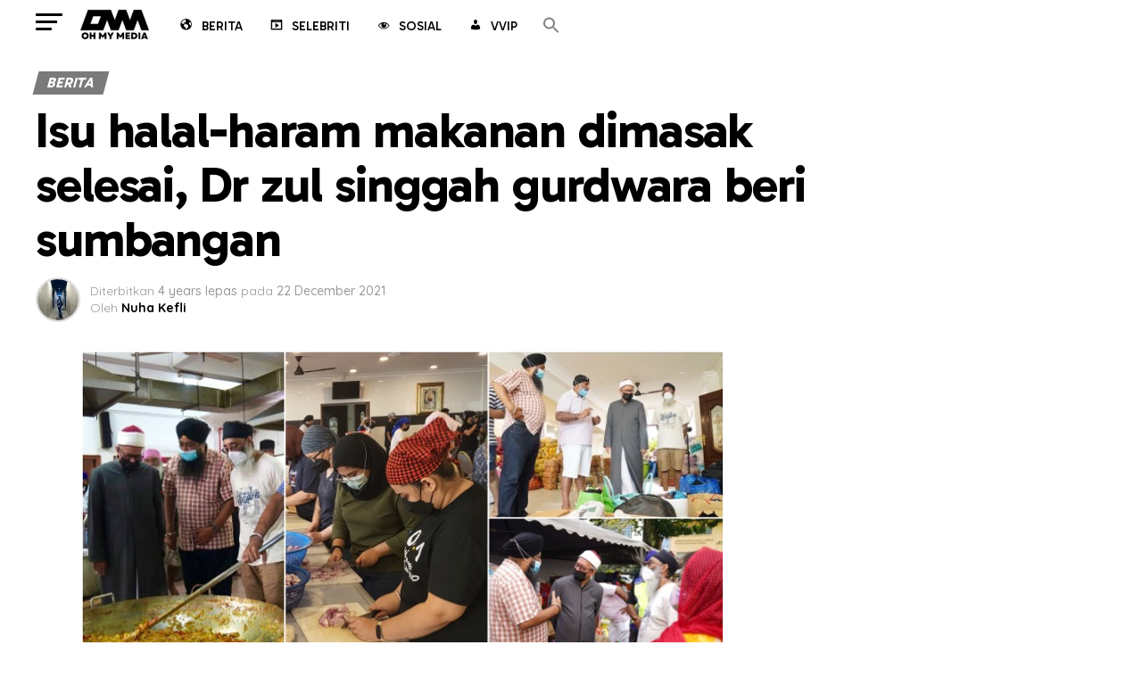

--- FILE ---
content_type: text/html; charset=UTF-8
request_url: https://ohmymedia.cc/isu-halal-haram-makanan-dimasak-selesai-dr-zul-singgah-gurdwara-beri-sumbangan
body_size: 25197
content:
<!DOCTYPE html>
<html lang="en-GB" prefix="og: https://ogp.me/ns#">
<head>
<meta charset="UTF-8" >
<meta name="viewport" id="viewport" content="width=device-width, initial-scale=1.0, maximum-scale=5.0, minimum-scale=1.0, user-scalable=yes" />
<link rel="pingback" href="https://ohmymedia.cc/xmlrpc.php" />
<meta property="og:type" content="article" />
					<meta property="og:image" content="https://ohmymedia.cc/wp-content/uploads/2021/12/OMM-masak.jpg" />
		<meta name="twitter:image" content="https://ohmymedia.cc/wp-content/uploads/2021/12/OMM-masak.jpg" />
	<meta property="og:url" content="https://ohmymedia.cc/isu-halal-haram-makanan-dimasak-selesai-dr-zul-singgah-gurdwara-beri-sumbangan" />
<meta property="og:title" content="Isu halal-haram makanan dimasak selesai, Dr zul singgah gurdwara beri sumbangan" />
<meta property="og:description" content="Sejak berlakunya banjir besar di beberapa negeri di Malaysia, dapat dilihat orang awam tanpa mengira bangsa, agama dan warganegara telah tampil memberikan bantuan untuk mangsa-mangsa banjir. Dari memberikan bantuan harian sehingga memberikan makanan kepada yang memerlukan, semuanya lengkap dilakukan oleh mereka. Semua kaum satu hati masak di gurdwara Namun, ada juga pihak-pihak yang kurang senang [&hellip;]" />
<meta name="twitter:card" content="summary_large_image">
<meta name="twitter:url" content="https://ohmymedia.cc/isu-halal-haram-makanan-dimasak-selesai-dr-zul-singgah-gurdwara-beri-sumbangan">
<meta name="twitter:title" content="Isu halal-haram makanan dimasak selesai, Dr zul singgah gurdwara beri sumbangan">
<meta name="twitter:description" content="Sejak berlakunya banjir besar di beberapa negeri di Malaysia, dapat dilihat orang awam tanpa mengira bangsa, agama dan warganegara telah tampil memberikan bantuan untuk mangsa-mangsa banjir. Dari memberikan bantuan harian sehingga memberikan makanan kepada yang memerlukan, semuanya lengkap dilakukan oleh mereka. Semua kaum satu hati masak di gurdwara Namun, ada juga pihak-pihak yang kurang senang [&hellip;]">
	<style>img:is([sizes="auto" i], [sizes^="auto," i]) { contain-intrinsic-size: 3000px 1500px }</style>
	
<!-- Search Engine Optimization by Rank Math - https://rankmath.com/ -->
<title>Isu halal-haram makanan dimasak selesai, Dr zul singgah gurdwara beri sumbangan</title>
<meta name="description" content="Sejak berlakunya banjir besar di beberapa negeri di Malaysia, dapat dilihat orang awam tanpa mengira bangsa, agama dan warganegara telah tampil memberikan"/>
<meta name="robots" content="follow, index, max-snippet:-1, max-video-preview:-1, max-image-preview:large"/>
<link rel="canonical" href="https://ohmymedia.cc/isu-halal-haram-makanan-dimasak-selesai-dr-zul-singgah-gurdwara-beri-sumbangan" />
<meta property="og:locale" content="en_GB" />
<meta property="og:type" content="article" />
<meta property="og:title" content="Isu halal-haram makanan dimasak selesai, Dr zul singgah gurdwara beri sumbangan" />
<meta property="og:description" content="Sejak berlakunya banjir besar di beberapa negeri di Malaysia, dapat dilihat orang awam tanpa mengira bangsa, agama dan warganegara telah tampil memberikan" />
<meta property="og:url" content="https://ohmymedia.cc/isu-halal-haram-makanan-dimasak-selesai-dr-zul-singgah-gurdwara-beri-sumbangan" />
<meta property="og:site_name" content="Oh My Media" />
<meta property="article:publisher" content="https://www.facebook.com/ohmymedia.cc" />
<meta property="article:tag" content="gurdwara" />
<meta property="article:tag" content="halal haram" />
<meta property="article:tag" content="isu makanan" />
<meta property="article:tag" content="makluman" />
<meta property="article:tag" content="mangsa banjir" />
<meta property="article:tag" content="masakan" />
<meta property="article:tag" content="perkongsian" />
<meta property="article:tag" content="tular" />
<meta property="article:tag" content="viral" />
<meta property="article:section" content="Berita" />
<meta property="og:updated_time" content="2021-12-22T13:41:52+08:00" />
<meta property="og:image" content="https://ohmymedia.cc/wp-content/uploads/2021/12/OMM-masak.jpg" />
<meta property="og:image:secure_url" content="https://ohmymedia.cc/wp-content/uploads/2021/12/OMM-masak.jpg" />
<meta property="og:image:width" content="720" />
<meta property="og:image:height" content="378" />
<meta property="og:image:alt" content="Isu halal-haram makanan dimasak selesai, Dr zul singgah gurdwara beri sumbangan" />
<meta property="og:image:type" content="image/jpeg" />
<meta property="article:published_time" content="2021-12-22T13:37:35+08:00" />
<meta property="article:modified_time" content="2021-12-22T13:41:52+08:00" />
<meta name="twitter:card" content="summary_large_image" />
<meta name="twitter:title" content="Isu halal-haram makanan dimasak selesai, Dr zul singgah gurdwara beri sumbangan" />
<meta name="twitter:description" content="Sejak berlakunya banjir besar di beberapa negeri di Malaysia, dapat dilihat orang awam tanpa mengira bangsa, agama dan warganegara telah tampil memberikan" />
<meta name="twitter:site" content="@ohmymediacc" />
<meta name="twitter:creator" content="@ohmymediacc" />
<meta name="twitter:image" content="https://ohmymedia.cc/wp-content/uploads/2021/12/OMM-masak.jpg" />
<meta name="twitter:label1" content="Written by" />
<meta name="twitter:data1" content="Nuha Kefli" />
<meta name="twitter:label2" content="Time to read" />
<meta name="twitter:data2" content="1 minute" />
<script type="application/ld+json" class="rank-math-schema">{"@context":"https://schema.org","@graph":[{"@type":"Organization","@id":"https://ohmymedia.cc/#organization","name":"Oh My Media","url":"https://ohmymedia.cc","sameAs":["https://www.facebook.com/ohmymedia.cc","https://twitter.com/ohmymediacc","https://www.instagram.com/ohmymedia.cc","https://www.youtube.com/channel/UCgmykbXSQjlEmCdeMWaZi1A/"],"logo":{"@type":"ImageObject","@id":"https://ohmymedia.cc/#logo","url":"https://ohmymedia.cc/wp-content/uploads/2024/01/Oh-My-Media-Logo.png","contentUrl":"https://ohmymedia.cc/wp-content/uploads/2024/01/Oh-My-Media-Logo.png","caption":"Oh My Media","inLanguage":"en-GB","width":"1438","height":"644"},"description":"Portal berita Malaysia terkini tentang hiburan, viral, sukan &amp; gaya hidup. Dapatkan berita trending, gosip artis, info semasa &amp; kisah menarik dalam bahasa santai dan mudah difahami. Layari OhMyMedia.cc untuk berita terkini setiap hari!"},{"@type":"WebSite","@id":"https://ohmymedia.cc/#website","url":"https://ohmymedia.cc","name":"Oh My Media","publisher":{"@id":"https://ohmymedia.cc/#organization"},"inLanguage":"en-GB"},{"@type":"ImageObject","@id":"https://ohmymedia.cc/wp-content/uploads/2021/12/OMM-masak.jpg","url":"https://ohmymedia.cc/wp-content/uploads/2021/12/OMM-masak.jpg","width":"720","height":"378","inLanguage":"en-GB"},{"@type":"BreadcrumbList","@id":"https://ohmymedia.cc/isu-halal-haram-makanan-dimasak-selesai-dr-zul-singgah-gurdwara-beri-sumbangan#breadcrumb","itemListElement":[{"@type":"ListItem","position":"1","item":{"@id":"https://ohmymedia.cc","name":"Home"}},{"@type":"ListItem","position":"2","item":{"@id":"https://ohmymedia.cc/isu-halal-haram-makanan-dimasak-selesai-dr-zul-singgah-gurdwara-beri-sumbangan","name":"Isu halal-haram makanan dimasak selesai, Dr zul singgah gurdwara beri sumbangan"}}]},{"@type":"WebPage","@id":"https://ohmymedia.cc/isu-halal-haram-makanan-dimasak-selesai-dr-zul-singgah-gurdwara-beri-sumbangan#webpage","url":"https://ohmymedia.cc/isu-halal-haram-makanan-dimasak-selesai-dr-zul-singgah-gurdwara-beri-sumbangan","name":"Isu halal-haram makanan dimasak selesai, Dr zul singgah gurdwara beri sumbangan","datePublished":"2021-12-22T13:37:35+08:00","dateModified":"2021-12-22T13:41:52+08:00","isPartOf":{"@id":"https://ohmymedia.cc/#website"},"primaryImageOfPage":{"@id":"https://ohmymedia.cc/wp-content/uploads/2021/12/OMM-masak.jpg"},"inLanguage":"en-GB","breadcrumb":{"@id":"https://ohmymedia.cc/isu-halal-haram-makanan-dimasak-selesai-dr-zul-singgah-gurdwara-beri-sumbangan#breadcrumb"}},{"@type":"Person","@id":"https://ohmymedia.cc/author/hajar","name":"Nuha Kefli","url":"https://ohmymedia.cc/author/hajar","image":{"@type":"ImageObject","@id":"https://ohmymedia.cc/wp-content/uploads/2019/12/IMG_5174-150x150.jpg","url":"https://ohmymedia.cc/wp-content/uploads/2019/12/IMG_5174-150x150.jpg","caption":"Nuha Kefli","inLanguage":"en-GB"},"worksFor":{"@id":"https://ohmymedia.cc/#organization"}},{"@type":"NewsArticle","headline":"Isu halal-haram makanan dimasak selesai, Dr zul singgah gurdwara beri sumbangan","datePublished":"2021-12-22T13:37:35+08:00","dateModified":"2021-12-22T13:41:52+08:00","author":{"@id":"https://ohmymedia.cc/author/hajar","name":"Nuha Kefli"},"publisher":{"@id":"https://ohmymedia.cc/#organization"},"description":"Sejak berlakunya banjir besar di beberapa negeri di Malaysia, dapat dilihat orang awam tanpa mengira bangsa, agama dan warganegara telah tampil memberikan","name":"Isu halal-haram makanan dimasak selesai, Dr zul singgah gurdwara beri sumbangan","@id":"https://ohmymedia.cc/isu-halal-haram-makanan-dimasak-selesai-dr-zul-singgah-gurdwara-beri-sumbangan#richSnippet","isPartOf":{"@id":"https://ohmymedia.cc/isu-halal-haram-makanan-dimasak-selesai-dr-zul-singgah-gurdwara-beri-sumbangan#webpage"},"image":{"@id":"https://ohmymedia.cc/wp-content/uploads/2021/12/OMM-masak.jpg"},"inLanguage":"en-GB","mainEntityOfPage":{"@id":"https://ohmymedia.cc/isu-halal-haram-makanan-dimasak-selesai-dr-zul-singgah-gurdwara-beri-sumbangan#webpage"}}]}</script>
<!-- /Rank Math WordPress SEO plugin -->

<link rel='dns-prefetch' href='//ajax.googleapis.com' />
<link rel='dns-prefetch' href='//fonts.googleapis.com' />
<link rel="alternate" type="application/rss+xml" title="Oh My Media &raquo; Feed" href="https://ohmymedia.cc/feed" />
<script type="9cfb8394d6ca0741b18f1408-text/javascript">
/* <![CDATA[ */
window._wpemojiSettings = {"baseUrl":"https:\/\/s.w.org\/images\/core\/emoji\/16.0.1\/72x72\/","ext":".png","svgUrl":"https:\/\/s.w.org\/images\/core\/emoji\/16.0.1\/svg\/","svgExt":".svg","source":{"concatemoji":"https:\/\/ohmymedia.cc\/wp-includes\/js\/wp-emoji-release.min.js?ver=6.8.3"}};
/*! This file is auto-generated */
!function(s,n){var o,i,e;function c(e){try{var t={supportTests:e,timestamp:(new Date).valueOf()};sessionStorage.setItem(o,JSON.stringify(t))}catch(e){}}function p(e,t,n){e.clearRect(0,0,e.canvas.width,e.canvas.height),e.fillText(t,0,0);var t=new Uint32Array(e.getImageData(0,0,e.canvas.width,e.canvas.height).data),a=(e.clearRect(0,0,e.canvas.width,e.canvas.height),e.fillText(n,0,0),new Uint32Array(e.getImageData(0,0,e.canvas.width,e.canvas.height).data));return t.every(function(e,t){return e===a[t]})}function u(e,t){e.clearRect(0,0,e.canvas.width,e.canvas.height),e.fillText(t,0,0);for(var n=e.getImageData(16,16,1,1),a=0;a<n.data.length;a++)if(0!==n.data[a])return!1;return!0}function f(e,t,n,a){switch(t){case"flag":return n(e,"\ud83c\udff3\ufe0f\u200d\u26a7\ufe0f","\ud83c\udff3\ufe0f\u200b\u26a7\ufe0f")?!1:!n(e,"\ud83c\udde8\ud83c\uddf6","\ud83c\udde8\u200b\ud83c\uddf6")&&!n(e,"\ud83c\udff4\udb40\udc67\udb40\udc62\udb40\udc65\udb40\udc6e\udb40\udc67\udb40\udc7f","\ud83c\udff4\u200b\udb40\udc67\u200b\udb40\udc62\u200b\udb40\udc65\u200b\udb40\udc6e\u200b\udb40\udc67\u200b\udb40\udc7f");case"emoji":return!a(e,"\ud83e\udedf")}return!1}function g(e,t,n,a){var r="undefined"!=typeof WorkerGlobalScope&&self instanceof WorkerGlobalScope?new OffscreenCanvas(300,150):s.createElement("canvas"),o=r.getContext("2d",{willReadFrequently:!0}),i=(o.textBaseline="top",o.font="600 32px Arial",{});return e.forEach(function(e){i[e]=t(o,e,n,a)}),i}function t(e){var t=s.createElement("script");t.src=e,t.defer=!0,s.head.appendChild(t)}"undefined"!=typeof Promise&&(o="wpEmojiSettingsSupports",i=["flag","emoji"],n.supports={everything:!0,everythingExceptFlag:!0},e=new Promise(function(e){s.addEventListener("DOMContentLoaded",e,{once:!0})}),new Promise(function(t){var n=function(){try{var e=JSON.parse(sessionStorage.getItem(o));if("object"==typeof e&&"number"==typeof e.timestamp&&(new Date).valueOf()<e.timestamp+604800&&"object"==typeof e.supportTests)return e.supportTests}catch(e){}return null}();if(!n){if("undefined"!=typeof Worker&&"undefined"!=typeof OffscreenCanvas&&"undefined"!=typeof URL&&URL.createObjectURL&&"undefined"!=typeof Blob)try{var e="postMessage("+g.toString()+"("+[JSON.stringify(i),f.toString(),p.toString(),u.toString()].join(",")+"));",a=new Blob([e],{type:"text/javascript"}),r=new Worker(URL.createObjectURL(a),{name:"wpTestEmojiSupports"});return void(r.onmessage=function(e){c(n=e.data),r.terminate(),t(n)})}catch(e){}c(n=g(i,f,p,u))}t(n)}).then(function(e){for(var t in e)n.supports[t]=e[t],n.supports.everything=n.supports.everything&&n.supports[t],"flag"!==t&&(n.supports.everythingExceptFlag=n.supports.everythingExceptFlag&&n.supports[t]);n.supports.everythingExceptFlag=n.supports.everythingExceptFlag&&!n.supports.flag,n.DOMReady=!1,n.readyCallback=function(){n.DOMReady=!0}}).then(function(){return e}).then(function(){var e;n.supports.everything||(n.readyCallback(),(e=n.source||{}).concatemoji?t(e.concatemoji):e.wpemoji&&e.twemoji&&(t(e.twemoji),t(e.wpemoji)))}))}((window,document),window._wpemojiSettings);
/* ]]> */
</script>
<!-- ohmymedia.cc is managing ads with Advanced Ads 2.0.16 – https://wpadvancedads.com/ --><script id="ohmym-ready" type="9cfb8394d6ca0741b18f1408-text/javascript">
			window.advanced_ads_ready=function(e,a){a=a||"complete";var d=function(e){return"interactive"===a?"loading"!==e:"complete"===e};d(document.readyState)?e():document.addEventListener("readystatechange",(function(a){d(a.target.readyState)&&e()}),{once:"interactive"===a})},window.advanced_ads_ready_queue=window.advanced_ads_ready_queue||[];		</script>
		
<link rel='stylesheet' id='embedpress-css-css' href='https://ohmymedia.cc/wp-content/plugins/embedpress/assets/css/embedpress.css?ver=1768728916' type='text/css' media='all' />
<link rel='stylesheet' id='embedpress-blocks-style-css' href='https://ohmymedia.cc/wp-content/plugins/embedpress/assets/css/blocks.build.css?ver=1768728916' type='text/css' media='all' />
<link rel='stylesheet' id='embedpress-lazy-load-css-css' href='https://ohmymedia.cc/wp-content/plugins/embedpress/assets/css/lazy-load.css?ver=1768728916' type='text/css' media='all' />
<style id='wp-emoji-styles-inline-css' type='text/css'>

	img.wp-smiley, img.emoji {
		display: inline !important;
		border: none !important;
		box-shadow: none !important;
		height: 1em !important;
		width: 1em !important;
		margin: 0 0.07em !important;
		vertical-align: -0.1em !important;
		background: none !important;
		padding: 0 !important;
	}
</style>
<link rel='stylesheet' id='wp-block-library-css' href='https://ohmymedia.cc/wp-includes/css/dist/block-library/style.min.css?ver=6.8.3' type='text/css' media='all' />
<style id='classic-theme-styles-inline-css' type='text/css'>
/*! This file is auto-generated */
.wp-block-button__link{color:#fff;background-color:#32373c;border-radius:9999px;box-shadow:none;text-decoration:none;padding:calc(.667em + 2px) calc(1.333em + 2px);font-size:1.125em}.wp-block-file__button{background:#32373c;color:#fff;text-decoration:none}
</style>
<style id='global-styles-inline-css' type='text/css'>
:root{--wp--preset--aspect-ratio--square: 1;--wp--preset--aspect-ratio--4-3: 4/3;--wp--preset--aspect-ratio--3-4: 3/4;--wp--preset--aspect-ratio--3-2: 3/2;--wp--preset--aspect-ratio--2-3: 2/3;--wp--preset--aspect-ratio--16-9: 16/9;--wp--preset--aspect-ratio--9-16: 9/16;--wp--preset--color--black: #000000;--wp--preset--color--cyan-bluish-gray: #abb8c3;--wp--preset--color--white: #ffffff;--wp--preset--color--pale-pink: #f78da7;--wp--preset--color--vivid-red: #cf2e2e;--wp--preset--color--luminous-vivid-orange: #ff6900;--wp--preset--color--luminous-vivid-amber: #fcb900;--wp--preset--color--light-green-cyan: #7bdcb5;--wp--preset--color--vivid-green-cyan: #00d084;--wp--preset--color--pale-cyan-blue: #8ed1fc;--wp--preset--color--vivid-cyan-blue: #0693e3;--wp--preset--color--vivid-purple: #9b51e0;--wp--preset--gradient--vivid-cyan-blue-to-vivid-purple: linear-gradient(135deg,rgba(6,147,227,1) 0%,rgb(155,81,224) 100%);--wp--preset--gradient--light-green-cyan-to-vivid-green-cyan: linear-gradient(135deg,rgb(122,220,180) 0%,rgb(0,208,130) 100%);--wp--preset--gradient--luminous-vivid-amber-to-luminous-vivid-orange: linear-gradient(135deg,rgba(252,185,0,1) 0%,rgba(255,105,0,1) 100%);--wp--preset--gradient--luminous-vivid-orange-to-vivid-red: linear-gradient(135deg,rgba(255,105,0,1) 0%,rgb(207,46,46) 100%);--wp--preset--gradient--very-light-gray-to-cyan-bluish-gray: linear-gradient(135deg,rgb(238,238,238) 0%,rgb(169,184,195) 100%);--wp--preset--gradient--cool-to-warm-spectrum: linear-gradient(135deg,rgb(74,234,220) 0%,rgb(151,120,209) 20%,rgb(207,42,186) 40%,rgb(238,44,130) 60%,rgb(251,105,98) 80%,rgb(254,248,76) 100%);--wp--preset--gradient--blush-light-purple: linear-gradient(135deg,rgb(255,206,236) 0%,rgb(152,150,240) 100%);--wp--preset--gradient--blush-bordeaux: linear-gradient(135deg,rgb(254,205,165) 0%,rgb(254,45,45) 50%,rgb(107,0,62) 100%);--wp--preset--gradient--luminous-dusk: linear-gradient(135deg,rgb(255,203,112) 0%,rgb(199,81,192) 50%,rgb(65,88,208) 100%);--wp--preset--gradient--pale-ocean: linear-gradient(135deg,rgb(255,245,203) 0%,rgb(182,227,212) 50%,rgb(51,167,181) 100%);--wp--preset--gradient--electric-grass: linear-gradient(135deg,rgb(202,248,128) 0%,rgb(113,206,126) 100%);--wp--preset--gradient--midnight: linear-gradient(135deg,rgb(2,3,129) 0%,rgb(40,116,252) 100%);--wp--preset--font-size--small: 13px;--wp--preset--font-size--medium: 20px;--wp--preset--font-size--large: 36px;--wp--preset--font-size--x-large: 42px;--wp--preset--spacing--20: 0.44rem;--wp--preset--spacing--30: 0.67rem;--wp--preset--spacing--40: 1rem;--wp--preset--spacing--50: 1.5rem;--wp--preset--spacing--60: 2.25rem;--wp--preset--spacing--70: 3.38rem;--wp--preset--spacing--80: 5.06rem;--wp--preset--shadow--natural: 6px 6px 9px rgba(0, 0, 0, 0.2);--wp--preset--shadow--deep: 12px 12px 50px rgba(0, 0, 0, 0.4);--wp--preset--shadow--sharp: 6px 6px 0px rgba(0, 0, 0, 0.2);--wp--preset--shadow--outlined: 6px 6px 0px -3px rgba(255, 255, 255, 1), 6px 6px rgba(0, 0, 0, 1);--wp--preset--shadow--crisp: 6px 6px 0px rgba(0, 0, 0, 1);}:where(.is-layout-flex){gap: 0.5em;}:where(.is-layout-grid){gap: 0.5em;}body .is-layout-flex{display: flex;}.is-layout-flex{flex-wrap: wrap;align-items: center;}.is-layout-flex > :is(*, div){margin: 0;}body .is-layout-grid{display: grid;}.is-layout-grid > :is(*, div){margin: 0;}:where(.wp-block-columns.is-layout-flex){gap: 2em;}:where(.wp-block-columns.is-layout-grid){gap: 2em;}:where(.wp-block-post-template.is-layout-flex){gap: 1.25em;}:where(.wp-block-post-template.is-layout-grid){gap: 1.25em;}.has-black-color{color: var(--wp--preset--color--black) !important;}.has-cyan-bluish-gray-color{color: var(--wp--preset--color--cyan-bluish-gray) !important;}.has-white-color{color: var(--wp--preset--color--white) !important;}.has-pale-pink-color{color: var(--wp--preset--color--pale-pink) !important;}.has-vivid-red-color{color: var(--wp--preset--color--vivid-red) !important;}.has-luminous-vivid-orange-color{color: var(--wp--preset--color--luminous-vivid-orange) !important;}.has-luminous-vivid-amber-color{color: var(--wp--preset--color--luminous-vivid-amber) !important;}.has-light-green-cyan-color{color: var(--wp--preset--color--light-green-cyan) !important;}.has-vivid-green-cyan-color{color: var(--wp--preset--color--vivid-green-cyan) !important;}.has-pale-cyan-blue-color{color: var(--wp--preset--color--pale-cyan-blue) !important;}.has-vivid-cyan-blue-color{color: var(--wp--preset--color--vivid-cyan-blue) !important;}.has-vivid-purple-color{color: var(--wp--preset--color--vivid-purple) !important;}.has-black-background-color{background-color: var(--wp--preset--color--black) !important;}.has-cyan-bluish-gray-background-color{background-color: var(--wp--preset--color--cyan-bluish-gray) !important;}.has-white-background-color{background-color: var(--wp--preset--color--white) !important;}.has-pale-pink-background-color{background-color: var(--wp--preset--color--pale-pink) !important;}.has-vivid-red-background-color{background-color: var(--wp--preset--color--vivid-red) !important;}.has-luminous-vivid-orange-background-color{background-color: var(--wp--preset--color--luminous-vivid-orange) !important;}.has-luminous-vivid-amber-background-color{background-color: var(--wp--preset--color--luminous-vivid-amber) !important;}.has-light-green-cyan-background-color{background-color: var(--wp--preset--color--light-green-cyan) !important;}.has-vivid-green-cyan-background-color{background-color: var(--wp--preset--color--vivid-green-cyan) !important;}.has-pale-cyan-blue-background-color{background-color: var(--wp--preset--color--pale-cyan-blue) !important;}.has-vivid-cyan-blue-background-color{background-color: var(--wp--preset--color--vivid-cyan-blue) !important;}.has-vivid-purple-background-color{background-color: var(--wp--preset--color--vivid-purple) !important;}.has-black-border-color{border-color: var(--wp--preset--color--black) !important;}.has-cyan-bluish-gray-border-color{border-color: var(--wp--preset--color--cyan-bluish-gray) !important;}.has-white-border-color{border-color: var(--wp--preset--color--white) !important;}.has-pale-pink-border-color{border-color: var(--wp--preset--color--pale-pink) !important;}.has-vivid-red-border-color{border-color: var(--wp--preset--color--vivid-red) !important;}.has-luminous-vivid-orange-border-color{border-color: var(--wp--preset--color--luminous-vivid-orange) !important;}.has-luminous-vivid-amber-border-color{border-color: var(--wp--preset--color--luminous-vivid-amber) !important;}.has-light-green-cyan-border-color{border-color: var(--wp--preset--color--light-green-cyan) !important;}.has-vivid-green-cyan-border-color{border-color: var(--wp--preset--color--vivid-green-cyan) !important;}.has-pale-cyan-blue-border-color{border-color: var(--wp--preset--color--pale-cyan-blue) !important;}.has-vivid-cyan-blue-border-color{border-color: var(--wp--preset--color--vivid-cyan-blue) !important;}.has-vivid-purple-border-color{border-color: var(--wp--preset--color--vivid-purple) !important;}.has-vivid-cyan-blue-to-vivid-purple-gradient-background{background: var(--wp--preset--gradient--vivid-cyan-blue-to-vivid-purple) !important;}.has-light-green-cyan-to-vivid-green-cyan-gradient-background{background: var(--wp--preset--gradient--light-green-cyan-to-vivid-green-cyan) !important;}.has-luminous-vivid-amber-to-luminous-vivid-orange-gradient-background{background: var(--wp--preset--gradient--luminous-vivid-amber-to-luminous-vivid-orange) !important;}.has-luminous-vivid-orange-to-vivid-red-gradient-background{background: var(--wp--preset--gradient--luminous-vivid-orange-to-vivid-red) !important;}.has-very-light-gray-to-cyan-bluish-gray-gradient-background{background: var(--wp--preset--gradient--very-light-gray-to-cyan-bluish-gray) !important;}.has-cool-to-warm-spectrum-gradient-background{background: var(--wp--preset--gradient--cool-to-warm-spectrum) !important;}.has-blush-light-purple-gradient-background{background: var(--wp--preset--gradient--blush-light-purple) !important;}.has-blush-bordeaux-gradient-background{background: var(--wp--preset--gradient--blush-bordeaux) !important;}.has-luminous-dusk-gradient-background{background: var(--wp--preset--gradient--luminous-dusk) !important;}.has-pale-ocean-gradient-background{background: var(--wp--preset--gradient--pale-ocean) !important;}.has-electric-grass-gradient-background{background: var(--wp--preset--gradient--electric-grass) !important;}.has-midnight-gradient-background{background: var(--wp--preset--gradient--midnight) !important;}.has-small-font-size{font-size: var(--wp--preset--font-size--small) !important;}.has-medium-font-size{font-size: var(--wp--preset--font-size--medium) !important;}.has-large-font-size{font-size: var(--wp--preset--font-size--large) !important;}.has-x-large-font-size{font-size: var(--wp--preset--font-size--x-large) !important;}
:where(.wp-block-post-template.is-layout-flex){gap: 1.25em;}:where(.wp-block-post-template.is-layout-grid){gap: 1.25em;}
:where(.wp-block-columns.is-layout-flex){gap: 2em;}:where(.wp-block-columns.is-layout-grid){gap: 2em;}
:root :where(.wp-block-pullquote){font-size: 1.5em;line-height: 1.6;}
</style>
<link rel='stylesheet' id='contact-form-7-css' href='https://ohmymedia.cc/wp-content/plugins/contact-form-7/includes/css/styles.css?ver=6.1.4' type='text/css' media='all' />
<link rel='stylesheet' id='ctf_styles-css' href='https://ohmymedia.cc/wp-content/plugins/custom-twitter-feeds/css/ctf-styles.min.css?ver=2.3.1' type='text/css' media='all' />
<link rel='stylesheet' id='ppress-frontend-css' href='https://ohmymedia.cc/wp-content/plugins/wp-user-avatar/assets/css/frontend.min.css?ver=4.16.8' type='text/css' media='all' />
<link rel='stylesheet' id='ppress-flatpickr-css' href='https://ohmymedia.cc/wp-content/plugins/wp-user-avatar/assets/flatpickr/flatpickr.min.css?ver=4.16.8' type='text/css' media='all' />
<link rel='stylesheet' id='ppress-select2-css' href='https://ohmymedia.cc/wp-content/plugins/wp-user-avatar/assets/select2/select2.min.css?ver=6.8.3' type='text/css' media='all' />
<link rel='stylesheet' id='ql-jquery-ui-css' href='//ajax.googleapis.com/ajax/libs/jqueryui/1.12.1/themes/smoothness/jquery-ui.css?ver=6.8.3' type='text/css' media='all' />
<link rel='stylesheet' id='trp-language-switcher-style-css' href='https://ohmymedia.cc/wp-content/plugins/translatepress-multilingual/assets/css/trp-language-switcher.css?ver=3.0.7' type='text/css' media='all' />
<link rel='stylesheet' id='ivory-search-styles-css' href='https://ohmymedia.cc/wp-content/plugins/add-search-to-menu/public/css/ivory-search.min.css?ver=5.5.13' type='text/css' media='all' />
<link rel='stylesheet' id='mvp-custom-style-css' href='https://ohmymedia.cc/wp-content/themes/zox-news/style.css?ver=6.8.3' type='text/css' media='all' />
<style id='mvp-custom-style-inline-css' type='text/css'>


#mvp-wallpaper {
	background: url() no-repeat 50% 0;
	}

#mvp-foot-copy a {
	color: #f90c0c;
	}

#mvp-content-main p a,
#mvp-content-main ul a,
#mvp-content-main ol a,
.mvp-post-add-main p a,
.mvp-post-add-main ul a,
.mvp-post-add-main ol a {
	box-shadow: inset 0 -4px 0 #f90c0c;
	}

#mvp-content-main p a:hover,
#mvp-content-main ul a:hover,
#mvp-content-main ol a:hover,
.mvp-post-add-main p a:hover,
.mvp-post-add-main ul a:hover,
.mvp-post-add-main ol a:hover {
	background: #f90c0c;
	}

a,
a:visited,
.post-info-name a,
.woocommerce .woocommerce-breadcrumb a {
	color: #ff005b;
	}

#mvp-side-wrap a:hover {
	color: #ff005b;
	}

.mvp-fly-top:hover,
.mvp-vid-box-wrap,
ul.mvp-soc-mob-list li.mvp-soc-mob-com {
	background: #ff4c4c;
	}

nav.mvp-fly-nav-menu ul li.menu-item-has-children:after,
.mvp-feat1-left-wrap span.mvp-cd-cat,
.mvp-widget-feat1-top-story span.mvp-cd-cat,
.mvp-widget-feat2-left-cont span.mvp-cd-cat,
.mvp-widget-dark-feat span.mvp-cd-cat,
.mvp-widget-dark-sub span.mvp-cd-cat,
.mvp-vid-wide-text span.mvp-cd-cat,
.mvp-feat2-top-text span.mvp-cd-cat,
.mvp-feat3-main-story span.mvp-cd-cat,
.mvp-feat3-sub-text span.mvp-cd-cat,
.mvp-feat4-main-text span.mvp-cd-cat,
.woocommerce-message:before,
.woocommerce-info:before,
.woocommerce-message:before {
	color: #ff4c4c;
	}

#searchform input,
.mvp-authors-name {
	border-bottom: 1px solid #ff4c4c;
	}

.mvp-fly-top:hover {
	border-top: 1px solid #ff4c4c;
	border-left: 1px solid #ff4c4c;
	border-bottom: 1px solid #ff4c4c;
	}

.woocommerce .widget_price_filter .ui-slider .ui-slider-handle,
.woocommerce #respond input#submit.alt,
.woocommerce a.button.alt,
.woocommerce button.button.alt,
.woocommerce input.button.alt,
.woocommerce #respond input#submit.alt:hover,
.woocommerce a.button.alt:hover,
.woocommerce button.button.alt:hover,
.woocommerce input.button.alt:hover {
	background-color: #ff4c4c;
	}

.woocommerce-error,
.woocommerce-info,
.woocommerce-message {
	border-top-color: #ff4c4c;
	}

ul.mvp-feat1-list-buts li.active span.mvp-feat1-list-but,
span.mvp-widget-home-title,
span.mvp-post-cat,
span.mvp-feat1-pop-head {
	background: #7a7a7a;
	}

.woocommerce span.onsale {
	background-color: #7a7a7a;
	}

.mvp-widget-feat2-side-more-but,
.woocommerce .star-rating span:before,
span.mvp-prev-next-label,
.mvp-cat-date-wrap .sticky {
	color: #7a7a7a !important;
	}

#mvp-main-nav-top,
#mvp-fly-wrap,
.mvp-soc-mob-right,
#mvp-main-nav-small-cont {
	background: #ffffff;
	}

#mvp-main-nav-small .mvp-fly-but-wrap span,
#mvp-main-nav-small .mvp-search-but-wrap span,
.mvp-nav-top-left .mvp-fly-but-wrap span,
#mvp-fly-wrap .mvp-fly-but-wrap span {
	background: #000000;
	}

.mvp-nav-top-right .mvp-nav-search-but,
span.mvp-fly-soc-head,
.mvp-soc-mob-right i,
#mvp-main-nav-small span.mvp-nav-search-but,
#mvp-main-nav-small .mvp-nav-menu ul li a  {
	color: #000000;
	}

#mvp-main-nav-small .mvp-nav-menu ul li.menu-item-has-children a:after {
	border-color: #000000 transparent transparent transparent;
	}

#mvp-nav-top-wrap span.mvp-nav-search-but:hover,
#mvp-main-nav-small span.mvp-nav-search-but:hover {
	color: #ff0c0c;
	}

#mvp-nav-top-wrap .mvp-fly-but-wrap:hover span,
#mvp-main-nav-small .mvp-fly-but-wrap:hover span,
span.mvp-woo-cart-num:hover {
	background: #ff0c0c;
	}

#mvp-main-nav-bot-cont {
	background: #ffffff;
	}

#mvp-nav-bot-wrap .mvp-fly-but-wrap span,
#mvp-nav-bot-wrap .mvp-search-but-wrap span {
	background: #000000;
	}

#mvp-nav-bot-wrap span.mvp-nav-search-but,
#mvp-nav-bot-wrap .mvp-nav-menu ul li a {
	color: #000000;
	}

#mvp-nav-bot-wrap .mvp-nav-menu ul li.menu-item-has-children a:after {
	border-color: #000000 transparent transparent transparent;
	}

.mvp-nav-menu ul li:hover a {
	border-bottom: 5px solid #ff0c0c;
	}

#mvp-nav-bot-wrap .mvp-fly-but-wrap:hover span {
	background: #ff0c0c;
	}

#mvp-nav-bot-wrap span.mvp-nav-search-but:hover {
	color: #ff0c0c;
	}

body,
.mvp-feat1-feat-text p,
.mvp-feat2-top-text p,
.mvp-feat3-main-text p,
.mvp-feat3-sub-text p,
#searchform input,
.mvp-author-info-text,
span.mvp-post-excerpt,
.mvp-nav-menu ul li ul.sub-menu li a,
nav.mvp-fly-nav-menu ul li a,
.mvp-ad-label,
span.mvp-feat-caption,
.mvp-post-tags a,
.mvp-post-tags a:visited,
span.mvp-author-box-name a,
#mvp-author-box-text p,
.mvp-post-gallery-text p,
ul.mvp-soc-mob-list li span,
#comments,
h3#reply-title,
h2.comments,
#mvp-foot-copy p,
span.mvp-fly-soc-head,
.mvp-post-tags-header,
span.mvp-prev-next-label,
span.mvp-post-add-link-but,
#mvp-comments-button a,
#mvp-comments-button span.mvp-comment-but-text,
.woocommerce ul.product_list_widget span.product-title,
.woocommerce ul.product_list_widget li a,
.woocommerce #reviews #comments ol.commentlist li .comment-text p.meta,
.woocommerce div.product p.price,
.woocommerce div.product p.price ins,
.woocommerce div.product p.price del,
.woocommerce ul.products li.product .price del,
.woocommerce ul.products li.product .price ins,
.woocommerce ul.products li.product .price,
.woocommerce #respond input#submit,
.woocommerce a.button,
.woocommerce button.button,
.woocommerce input.button,
.woocommerce .widget_price_filter .price_slider_amount .button,
.woocommerce span.onsale,
.woocommerce-review-link,
#woo-content p.woocommerce-result-count,
.woocommerce div.product .woocommerce-tabs ul.tabs li a,
a.mvp-inf-more-but,
span.mvp-cont-read-but,
span.mvp-cd-cat,
span.mvp-cd-date,
.mvp-feat4-main-text p,
span.mvp-woo-cart-num,
span.mvp-widget-home-title2,
.wp-caption,
#mvp-content-main p.wp-caption-text,
.gallery-caption,
.mvp-post-add-main p.wp-caption-text,
#bbpress-forums,
#bbpress-forums p,
.protected-post-form input,
#mvp-feat6-text p {
	font-family: 'Quicksand', sans-serif;
	font-display: swap;
	}

.mvp-blog-story-text p,
span.mvp-author-page-desc,
#mvp-404 p,
.mvp-widget-feat1-bot-text p,
.mvp-widget-feat2-left-text p,
.mvp-flex-story-text p,
.mvp-search-text p,
#mvp-content-main p,
.mvp-post-add-main p,
#mvp-content-main ul li,
#mvp-content-main ol li,
.rwp-summary,
.rwp-u-review__comment,
.mvp-feat5-mid-main-text p,
.mvp-feat5-small-main-text p,
#mvp-content-main .wp-block-button__link,
.wp-block-audio figcaption,
.wp-block-video figcaption,
.wp-block-embed figcaption,
.wp-block-verse pre,
pre.wp-block-verse {
	font-family: 'TikTok Sans', sans-serif;
	font-display: swap;
	}

.mvp-nav-menu ul li a,
#mvp-foot-menu ul li a {
	font-family: 'Gabarito', sans-serif;
	font-display: swap;
	}


.mvp-feat1-sub-text h2,
.mvp-feat1-pop-text h2,
.mvp-feat1-list-text h2,
.mvp-widget-feat1-top-text h2,
.mvp-widget-feat1-bot-text h2,
.mvp-widget-dark-feat-text h2,
.mvp-widget-dark-sub-text h2,
.mvp-widget-feat2-left-text h2,
.mvp-widget-feat2-right-text h2,
.mvp-blog-story-text h2,
.mvp-flex-story-text h2,
.mvp-vid-wide-more-text p,
.mvp-prev-next-text p,
.mvp-related-text,
.mvp-post-more-text p,
h2.mvp-authors-latest a,
.mvp-feat2-bot-text h2,
.mvp-feat3-sub-text h2,
.mvp-feat3-main-text h2,
.mvp-feat4-main-text h2,
.mvp-feat5-text h2,
.mvp-feat5-mid-main-text h2,
.mvp-feat5-small-main-text h2,
.mvp-feat5-mid-sub-text h2,
#mvp-feat6-text h2,
.alp-related-posts-wrapper .alp-related-post .post-title {
	font-family: 'Gabarito', sans-serif;
	font-display: swap;
	}

.mvp-feat2-top-text h2,
.mvp-feat1-feat-text h2,
h1.mvp-post-title,
h1.mvp-post-title-wide,
.mvp-drop-nav-title h4,
#mvp-content-main blockquote p,
.mvp-post-add-main blockquote p,
#mvp-content-main p.has-large-font-size,
#mvp-404 h1,
#woo-content h1.page-title,
.woocommerce div.product .product_title,
.woocommerce ul.products li.product h3,
.alp-related-posts .current .post-title {
	font-family: 'Gabarito', sans-serif;
	font-display: swap;
	}

span.mvp-feat1-pop-head,
.mvp-feat1-pop-text:before,
span.mvp-feat1-list-but,
span.mvp-widget-home-title,
.mvp-widget-feat2-side-more,
span.mvp-post-cat,
span.mvp-page-head,
h1.mvp-author-top-head,
.mvp-authors-name,
#mvp-content-main h1,
#mvp-content-main h2,
#mvp-content-main h3,
#mvp-content-main h4,
#mvp-content-main h5,
#mvp-content-main h6,
.woocommerce .related h2,
.woocommerce div.product .woocommerce-tabs .panel h2,
.woocommerce div.product .product_title,
.mvp-feat5-side-list .mvp-feat1-list-img:after {
	font-family: 'Gabarito', sans-serif;
	font-display: swap;
	}

	

	.mvp-vid-box-wrap,
	.mvp-feat1-left-wrap span.mvp-cd-cat,
	.mvp-widget-feat1-top-story span.mvp-cd-cat,
	.mvp-widget-feat2-left-cont span.mvp-cd-cat,
	.mvp-widget-dark-feat span.mvp-cd-cat,
	.mvp-widget-dark-sub span.mvp-cd-cat,
	.mvp-vid-wide-text span.mvp-cd-cat,
	.mvp-feat2-top-text span.mvp-cd-cat,
	.mvp-feat3-main-story span.mvp-cd-cat {
		color: #fff;
		}
		

	span.mvp-nav-soc-but,
	ul.mvp-fly-soc-list li a,
	span.mvp-woo-cart-num {
		background: rgba(0,0,0,.8);
		}
	span.mvp-woo-cart-icon {
		color: rgba(0,0,0,.8);
		}
	nav.mvp-fly-nav-menu ul li,
	nav.mvp-fly-nav-menu ul li ul.sub-menu {
		border-top: 1px solid rgba(0,0,0,.1);
		}
	nav.mvp-fly-nav-menu ul li a {
		color: #000;
		}
	.mvp-drop-nav-title h4 {
		color: #000;
		}
		

	#mvp-main-body-wrap {
		padding-top: 20px;
		}
	#mvp-feat2-wrap,
	#mvp-feat4-wrap,
	#mvp-post-feat-img-wide,
	#mvp-vid-wide-wrap {
		margin-top: -20px;
		}
	@media screen and (max-width: 479px) {
		#mvp-main-body-wrap {
			padding-top: 15px;
			}
		#mvp-feat2-wrap,
		#mvp-feat4-wrap,
		#mvp-post-feat-img-wide,
		#mvp-vid-wide-wrap {
			margin-top: -15px;
			}
		}
		

	.mvp-nav-links {
		display: none;
		}
		

	@media screen and (max-width: 479px) {
		.single #mvp-content-body-top {
			max-height: 400px;
			}
		.single .mvp-cont-read-but-wrap {
			display: inline;
			}
		}
		

	.alp-advert {
		display: none;
	}
	.alp-related-posts-wrapper .alp-related-posts .current {
		margin: 0 0 10px;
	}
		
</style>
<link rel='stylesheet' id='mvp-reset-css' href='https://ohmymedia.cc/wp-content/themes/zox-news/css/reset.css?ver=6.8.3' type='text/css' media='all' />
<style id="mvp-fonts-css" media="all">/* cyrillic-ext */
@font-face {
  font-family: 'Advent Pro';
  font-style: normal;
  font-weight: 700;
  font-stretch: 100%;
  font-display: swap;
  src: url(/fonts.gstatic.com/s/adventpro/v33/V8mqoQfxVT4Dvddr_yOwrzaFxV7JtdQgFqXdUAQrGp_zgX5sWCpLpCR_RpApvQhKBXYCqYg.woff2) format('woff2');
  unicode-range: U+0460-052F, U+1C80-1C8A, U+20B4, U+2DE0-2DFF, U+A640-A69F, U+FE2E-FE2F;
}
/* cyrillic */
@font-face {
  font-family: 'Advent Pro';
  font-style: normal;
  font-weight: 700;
  font-stretch: 100%;
  font-display: swap;
  src: url(/fonts.gstatic.com/s/adventpro/v33/V8mqoQfxVT4Dvddr_yOwrzaFxV7JtdQgFqXdUAQrGp_zgX5sWCpLpCR_T5ApvQhKBXYCqYg.woff2) format('woff2');
  unicode-range: U+0301, U+0400-045F, U+0490-0491, U+04B0-04B1, U+2116;
}
/* greek */
@font-face {
  font-family: 'Advent Pro';
  font-style: normal;
  font-weight: 700;
  font-stretch: 100%;
  font-display: swap;
  src: url(/fonts.gstatic.com/s/adventpro/v33/V8mqoQfxVT4Dvddr_yOwrzaFxV7JtdQgFqXdUAQrGp_zgX5sWCpLpCR_SJApvQhKBXYCqYg.woff2) format('woff2');
  unicode-range: U+0370-0377, U+037A-037F, U+0384-038A, U+038C, U+038E-03A1, U+03A3-03FF;
}
/* latin-ext */
@font-face {
  font-family: 'Advent Pro';
  font-style: normal;
  font-weight: 700;
  font-stretch: 100%;
  font-display: swap;
  src: url(/fonts.gstatic.com/s/adventpro/v33/V8mqoQfxVT4Dvddr_yOwrzaFxV7JtdQgFqXdUAQrGp_zgX5sWCpLpCR_RZApvQhKBXYCqYg.woff2) format('woff2');
  unicode-range: U+0100-02BA, U+02BD-02C5, U+02C7-02CC, U+02CE-02D7, U+02DD-02FF, U+0304, U+0308, U+0329, U+1D00-1DBF, U+1E00-1E9F, U+1EF2-1EFF, U+2020, U+20A0-20AB, U+20AD-20C0, U+2113, U+2C60-2C7F, U+A720-A7FF;
}
/* latin */
@font-face {
  font-family: 'Advent Pro';
  font-style: normal;
  font-weight: 700;
  font-stretch: 100%;
  font-display: swap;
  src: url(/fonts.gstatic.com/s/adventpro/v33/V8mqoQfxVT4Dvddr_yOwrzaFxV7JtdQgFqXdUAQrGp_zgX5sWCpLpCR_S5ApvQhKBXYC.woff2) format('woff2');
  unicode-range: U+0000-00FF, U+0131, U+0152-0153, U+02BB-02BC, U+02C6, U+02DA, U+02DC, U+0304, U+0308, U+0329, U+2000-206F, U+20AC, U+2122, U+2191, U+2193, U+2212, U+2215, U+FEFF, U+FFFD;
}
/* vietnamese */
@font-face {
  font-family: 'Anton';
  font-style: normal;
  font-weight: 400;
  font-display: swap;
  src: url(/fonts.gstatic.com/s/anton/v27/1Ptgg87LROyAm3K8-C8CSKlvPfE.woff2) format('woff2');
  unicode-range: U+0102-0103, U+0110-0111, U+0128-0129, U+0168-0169, U+01A0-01A1, U+01AF-01B0, U+0300-0301, U+0303-0304, U+0308-0309, U+0323, U+0329, U+1EA0-1EF9, U+20AB;
}
/* latin-ext */
@font-face {
  font-family: 'Anton';
  font-style: normal;
  font-weight: 400;
  font-display: swap;
  src: url(/fonts.gstatic.com/s/anton/v27/1Ptgg87LROyAm3K9-C8CSKlvPfE.woff2) format('woff2');
  unicode-range: U+0100-02BA, U+02BD-02C5, U+02C7-02CC, U+02CE-02D7, U+02DD-02FF, U+0304, U+0308, U+0329, U+1D00-1DBF, U+1E00-1E9F, U+1EF2-1EFF, U+2020, U+20A0-20AB, U+20AD-20C0, U+2113, U+2C60-2C7F, U+A720-A7FF;
}
/* latin */
@font-face {
  font-family: 'Anton';
  font-style: normal;
  font-weight: 400;
  font-display: swap;
  src: url(/fonts.gstatic.com/s/anton/v27/1Ptgg87LROyAm3Kz-C8CSKlv.woff2) format('woff2');
  unicode-range: U+0000-00FF, U+0131, U+0152-0153, U+02BB-02BC, U+02C6, U+02DA, U+02DC, U+0304, U+0308, U+0329, U+2000-206F, U+20AC, U+2122, U+2191, U+2193, U+2212, U+2215, U+FEFF, U+FFFD;
}
/* latin-ext */
@font-face {
  font-family: 'Gabarito';
  font-style: normal;
  font-weight: 400;
  font-display: swap;
  src: url(/fonts.gstatic.com/s/gabarito/v9/QGYtz_0dZAGKJJ4t3HtmW4XGnfBI2fk.woff2) format('woff2');
  unicode-range: U+0100-02BA, U+02BD-02C5, U+02C7-02CC, U+02CE-02D7, U+02DD-02FF, U+0304, U+0308, U+0329, U+1D00-1DBF, U+1E00-1E9F, U+1EF2-1EFF, U+2020, U+20A0-20AB, U+20AD-20C0, U+2113, U+2C60-2C7F, U+A720-A7FF;
}
/* latin */
@font-face {
  font-family: 'Gabarito';
  font-style: normal;
  font-weight: 400;
  font-display: swap;
  src: url(/fonts.gstatic.com/s/gabarito/v9/QGYtz_0dZAGKJJ4t3HtoW4XGnfBI.woff2) format('woff2');
  unicode-range: U+0000-00FF, U+0131, U+0152-0153, U+02BB-02BC, U+02C6, U+02DA, U+02DC, U+0304, U+0308, U+0329, U+2000-206F, U+20AC, U+2122, U+2191, U+2193, U+2212, U+2215, U+FEFF, U+FFFD;
}
/* latin-ext */
@font-face {
  font-family: 'Gabarito';
  font-style: normal;
  font-weight: 500;
  font-display: swap;
  src: url(/fonts.gstatic.com/s/gabarito/v9/QGYtz_0dZAGKJJ4t3HtmW4XGnfBI2fk.woff2) format('woff2');
  unicode-range: U+0100-02BA, U+02BD-02C5, U+02C7-02CC, U+02CE-02D7, U+02DD-02FF, U+0304, U+0308, U+0329, U+1D00-1DBF, U+1E00-1E9F, U+1EF2-1EFF, U+2020, U+20A0-20AB, U+20AD-20C0, U+2113, U+2C60-2C7F, U+A720-A7FF;
}
/* latin */
@font-face {
  font-family: 'Gabarito';
  font-style: normal;
  font-weight: 500;
  font-display: swap;
  src: url(/fonts.gstatic.com/s/gabarito/v9/QGYtz_0dZAGKJJ4t3HtoW4XGnfBI.woff2) format('woff2');
  unicode-range: U+0000-00FF, U+0131, U+0152-0153, U+02BB-02BC, U+02C6, U+02DA, U+02DC, U+0304, U+0308, U+0329, U+2000-206F, U+20AC, U+2122, U+2191, U+2193, U+2212, U+2215, U+FEFF, U+FFFD;
}
/* latin-ext */
@font-face {
  font-family: 'Gabarito';
  font-style: normal;
  font-weight: 600;
  font-display: swap;
  src: url(/fonts.gstatic.com/s/gabarito/v9/QGYtz_0dZAGKJJ4t3HtmW4XGnfBI2fk.woff2) format('woff2');
  unicode-range: U+0100-02BA, U+02BD-02C5, U+02C7-02CC, U+02CE-02D7, U+02DD-02FF, U+0304, U+0308, U+0329, U+1D00-1DBF, U+1E00-1E9F, U+1EF2-1EFF, U+2020, U+20A0-20AB, U+20AD-20C0, U+2113, U+2C60-2C7F, U+A720-A7FF;
}
/* latin */
@font-face {
  font-family: 'Gabarito';
  font-style: normal;
  font-weight: 600;
  font-display: swap;
  src: url(/fonts.gstatic.com/s/gabarito/v9/QGYtz_0dZAGKJJ4t3HtoW4XGnfBI.woff2) format('woff2');
  unicode-range: U+0000-00FF, U+0131, U+0152-0153, U+02BB-02BC, U+02C6, U+02DA, U+02DC, U+0304, U+0308, U+0329, U+2000-206F, U+20AC, U+2122, U+2191, U+2193, U+2212, U+2215, U+FEFF, U+FFFD;
}
/* latin-ext */
@font-face {
  font-family: 'Gabarito';
  font-style: normal;
  font-weight: 700;
  font-display: swap;
  src: url(/fonts.gstatic.com/s/gabarito/v9/QGYtz_0dZAGKJJ4t3HtmW4XGnfBI2fk.woff2) format('woff2');
  unicode-range: U+0100-02BA, U+02BD-02C5, U+02C7-02CC, U+02CE-02D7, U+02DD-02FF, U+0304, U+0308, U+0329, U+1D00-1DBF, U+1E00-1E9F, U+1EF2-1EFF, U+2020, U+20A0-20AB, U+20AD-20C0, U+2113, U+2C60-2C7F, U+A720-A7FF;
}
/* latin */
@font-face {
  font-family: 'Gabarito';
  font-style: normal;
  font-weight: 700;
  font-display: swap;
  src: url(/fonts.gstatic.com/s/gabarito/v9/QGYtz_0dZAGKJJ4t3HtoW4XGnfBI.woff2) format('woff2');
  unicode-range: U+0000-00FF, U+0131, U+0152-0153, U+02BB-02BC, U+02C6, U+02DA, U+02DC, U+0304, U+0308, U+0329, U+2000-206F, U+20AC, U+2122, U+2191, U+2193, U+2212, U+2215, U+FEFF, U+FFFD;
}
/* latin-ext */
@font-face {
  font-family: 'Gabarito';
  font-style: normal;
  font-weight: 800;
  font-display: swap;
  src: url(/fonts.gstatic.com/s/gabarito/v9/QGYtz_0dZAGKJJ4t3HtmW4XGnfBI2fk.woff2) format('woff2');
  unicode-range: U+0100-02BA, U+02BD-02C5, U+02C7-02CC, U+02CE-02D7, U+02DD-02FF, U+0304, U+0308, U+0329, U+1D00-1DBF, U+1E00-1E9F, U+1EF2-1EFF, U+2020, U+20A0-20AB, U+20AD-20C0, U+2113, U+2C60-2C7F, U+A720-A7FF;
}
/* latin */
@font-face {
  font-family: 'Gabarito';
  font-style: normal;
  font-weight: 800;
  font-display: swap;
  src: url(/fonts.gstatic.com/s/gabarito/v9/QGYtz_0dZAGKJJ4t3HtoW4XGnfBI.woff2) format('woff2');
  unicode-range: U+0000-00FF, U+0131, U+0152-0153, U+02BB-02BC, U+02C6, U+02DA, U+02DC, U+0304, U+0308, U+0329, U+2000-206F, U+20AC, U+2122, U+2191, U+2193, U+2212, U+2215, U+FEFF, U+FFFD;
}
/* latin-ext */
@font-face {
  font-family: 'Gabarito';
  font-style: normal;
  font-weight: 900;
  font-display: swap;
  src: url(/fonts.gstatic.com/s/gabarito/v9/QGYtz_0dZAGKJJ4t3HtmW4XGnfBI2fk.woff2) format('woff2');
  unicode-range: U+0100-02BA, U+02BD-02C5, U+02C7-02CC, U+02CE-02D7, U+02DD-02FF, U+0304, U+0308, U+0329, U+1D00-1DBF, U+1E00-1E9F, U+1EF2-1EFF, U+2020, U+20A0-20AB, U+20AD-20C0, U+2113, U+2C60-2C7F, U+A720-A7FF;
}
/* latin */
@font-face {
  font-family: 'Gabarito';
  font-style: normal;
  font-weight: 900;
  font-display: swap;
  src: url(/fonts.gstatic.com/s/gabarito/v9/QGYtz_0dZAGKJJ4t3HtoW4XGnfBI.woff2) format('woff2');
  unicode-range: U+0000-00FF, U+0131, U+0152-0153, U+02BB-02BC, U+02C6, U+02DA, U+02DC, U+0304, U+0308, U+0329, U+2000-206F, U+20AC, U+2122, U+2191, U+2193, U+2212, U+2215, U+FEFF, U+FFFD;
}
/* cyrillic-ext */
@font-face {
  font-family: 'Open Sans';
  font-style: normal;
  font-weight: 700;
  font-stretch: 100%;
  font-display: swap;
  src: url(/fonts.gstatic.com/s/opensans/v44/memSYaGs126MiZpBA-UvWbX2vVnXBbObj2OVZyOOSr4dVJWUgsg-1x4taVIUwaEQbjB_mQ.woff2) format('woff2');
  unicode-range: U+0460-052F, U+1C80-1C8A, U+20B4, U+2DE0-2DFF, U+A640-A69F, U+FE2E-FE2F;
}
/* cyrillic */
@font-face {
  font-family: 'Open Sans';
  font-style: normal;
  font-weight: 700;
  font-stretch: 100%;
  font-display: swap;
  src: url(/fonts.gstatic.com/s/opensans/v44/memSYaGs126MiZpBA-UvWbX2vVnXBbObj2OVZyOOSr4dVJWUgsg-1x4kaVIUwaEQbjB_mQ.woff2) format('woff2');
  unicode-range: U+0301, U+0400-045F, U+0490-0491, U+04B0-04B1, U+2116;
}
/* greek-ext */
@font-face {
  font-family: 'Open Sans';
  font-style: normal;
  font-weight: 700;
  font-stretch: 100%;
  font-display: swap;
  src: url(/fonts.gstatic.com/s/opensans/v44/memSYaGs126MiZpBA-UvWbX2vVnXBbObj2OVZyOOSr4dVJWUgsg-1x4saVIUwaEQbjB_mQ.woff2) format('woff2');
  unicode-range: U+1F00-1FFF;
}
/* greek */
@font-face {
  font-family: 'Open Sans';
  font-style: normal;
  font-weight: 700;
  font-stretch: 100%;
  font-display: swap;
  src: url(/fonts.gstatic.com/s/opensans/v44/memSYaGs126MiZpBA-UvWbX2vVnXBbObj2OVZyOOSr4dVJWUgsg-1x4jaVIUwaEQbjB_mQ.woff2) format('woff2');
  unicode-range: U+0370-0377, U+037A-037F, U+0384-038A, U+038C, U+038E-03A1, U+03A3-03FF;
}
/* hebrew */
@font-face {
  font-family: 'Open Sans';
  font-style: normal;
  font-weight: 700;
  font-stretch: 100%;
  font-display: swap;
  src: url(/fonts.gstatic.com/s/opensans/v44/memSYaGs126MiZpBA-UvWbX2vVnXBbObj2OVZyOOSr4dVJWUgsg-1x4iaVIUwaEQbjB_mQ.woff2) format('woff2');
  unicode-range: U+0307-0308, U+0590-05FF, U+200C-2010, U+20AA, U+25CC, U+FB1D-FB4F;
}
/* math */
@font-face {
  font-family: 'Open Sans';
  font-style: normal;
  font-weight: 700;
  font-stretch: 100%;
  font-display: swap;
  src: url(/fonts.gstatic.com/s/opensans/v44/memSYaGs126MiZpBA-UvWbX2vVnXBbObj2OVZyOOSr4dVJWUgsg-1x5caVIUwaEQbjB_mQ.woff2) format('woff2');
  unicode-range: U+0302-0303, U+0305, U+0307-0308, U+0310, U+0312, U+0315, U+031A, U+0326-0327, U+032C, U+032F-0330, U+0332-0333, U+0338, U+033A, U+0346, U+034D, U+0391-03A1, U+03A3-03A9, U+03B1-03C9, U+03D1, U+03D5-03D6, U+03F0-03F1, U+03F4-03F5, U+2016-2017, U+2034-2038, U+203C, U+2040, U+2043, U+2047, U+2050, U+2057, U+205F, U+2070-2071, U+2074-208E, U+2090-209C, U+20D0-20DC, U+20E1, U+20E5-20EF, U+2100-2112, U+2114-2115, U+2117-2121, U+2123-214F, U+2190, U+2192, U+2194-21AE, U+21B0-21E5, U+21F1-21F2, U+21F4-2211, U+2213-2214, U+2216-22FF, U+2308-230B, U+2310, U+2319, U+231C-2321, U+2336-237A, U+237C, U+2395, U+239B-23B7, U+23D0, U+23DC-23E1, U+2474-2475, U+25AF, U+25B3, U+25B7, U+25BD, U+25C1, U+25CA, U+25CC, U+25FB, U+266D-266F, U+27C0-27FF, U+2900-2AFF, U+2B0E-2B11, U+2B30-2B4C, U+2BFE, U+3030, U+FF5B, U+FF5D, U+1D400-1D7FF, U+1EE00-1EEFF;
}
/* symbols */
@font-face {
  font-family: 'Open Sans';
  font-style: normal;
  font-weight: 700;
  font-stretch: 100%;
  font-display: swap;
  src: url(/fonts.gstatic.com/s/opensans/v44/memSYaGs126MiZpBA-UvWbX2vVnXBbObj2OVZyOOSr4dVJWUgsg-1x5OaVIUwaEQbjB_mQ.woff2) format('woff2');
  unicode-range: U+0001-000C, U+000E-001F, U+007F-009F, U+20DD-20E0, U+20E2-20E4, U+2150-218F, U+2190, U+2192, U+2194-2199, U+21AF, U+21E6-21F0, U+21F3, U+2218-2219, U+2299, U+22C4-22C6, U+2300-243F, U+2440-244A, U+2460-24FF, U+25A0-27BF, U+2800-28FF, U+2921-2922, U+2981, U+29BF, U+29EB, U+2B00-2BFF, U+4DC0-4DFF, U+FFF9-FFFB, U+10140-1018E, U+10190-1019C, U+101A0, U+101D0-101FD, U+102E0-102FB, U+10E60-10E7E, U+1D2C0-1D2D3, U+1D2E0-1D37F, U+1F000-1F0FF, U+1F100-1F1AD, U+1F1E6-1F1FF, U+1F30D-1F30F, U+1F315, U+1F31C, U+1F31E, U+1F320-1F32C, U+1F336, U+1F378, U+1F37D, U+1F382, U+1F393-1F39F, U+1F3A7-1F3A8, U+1F3AC-1F3AF, U+1F3C2, U+1F3C4-1F3C6, U+1F3CA-1F3CE, U+1F3D4-1F3E0, U+1F3ED, U+1F3F1-1F3F3, U+1F3F5-1F3F7, U+1F408, U+1F415, U+1F41F, U+1F426, U+1F43F, U+1F441-1F442, U+1F444, U+1F446-1F449, U+1F44C-1F44E, U+1F453, U+1F46A, U+1F47D, U+1F4A3, U+1F4B0, U+1F4B3, U+1F4B9, U+1F4BB, U+1F4BF, U+1F4C8-1F4CB, U+1F4D6, U+1F4DA, U+1F4DF, U+1F4E3-1F4E6, U+1F4EA-1F4ED, U+1F4F7, U+1F4F9-1F4FB, U+1F4FD-1F4FE, U+1F503, U+1F507-1F50B, U+1F50D, U+1F512-1F513, U+1F53E-1F54A, U+1F54F-1F5FA, U+1F610, U+1F650-1F67F, U+1F687, U+1F68D, U+1F691, U+1F694, U+1F698, U+1F6AD, U+1F6B2, U+1F6B9-1F6BA, U+1F6BC, U+1F6C6-1F6CF, U+1F6D3-1F6D7, U+1F6E0-1F6EA, U+1F6F0-1F6F3, U+1F6F7-1F6FC, U+1F700-1F7FF, U+1F800-1F80B, U+1F810-1F847, U+1F850-1F859, U+1F860-1F887, U+1F890-1F8AD, U+1F8B0-1F8BB, U+1F8C0-1F8C1, U+1F900-1F90B, U+1F93B, U+1F946, U+1F984, U+1F996, U+1F9E9, U+1FA00-1FA6F, U+1FA70-1FA7C, U+1FA80-1FA89, U+1FA8F-1FAC6, U+1FACE-1FADC, U+1FADF-1FAE9, U+1FAF0-1FAF8, U+1FB00-1FBFF;
}
/* vietnamese */
@font-face {
  font-family: 'Open Sans';
  font-style: normal;
  font-weight: 700;
  font-stretch: 100%;
  font-display: swap;
  src: url(/fonts.gstatic.com/s/opensans/v44/memSYaGs126MiZpBA-UvWbX2vVnXBbObj2OVZyOOSr4dVJWUgsg-1x4vaVIUwaEQbjB_mQ.woff2) format('woff2');
  unicode-range: U+0102-0103, U+0110-0111, U+0128-0129, U+0168-0169, U+01A0-01A1, U+01AF-01B0, U+0300-0301, U+0303-0304, U+0308-0309, U+0323, U+0329, U+1EA0-1EF9, U+20AB;
}
/* latin-ext */
@font-face {
  font-family: 'Open Sans';
  font-style: normal;
  font-weight: 700;
  font-stretch: 100%;
  font-display: swap;
  src: url(/fonts.gstatic.com/s/opensans/v44/memSYaGs126MiZpBA-UvWbX2vVnXBbObj2OVZyOOSr4dVJWUgsg-1x4uaVIUwaEQbjB_mQ.woff2) format('woff2');
  unicode-range: U+0100-02BA, U+02BD-02C5, U+02C7-02CC, U+02CE-02D7, U+02DD-02FF, U+0304, U+0308, U+0329, U+1D00-1DBF, U+1E00-1E9F, U+1EF2-1EFF, U+2020, U+20A0-20AB, U+20AD-20C0, U+2113, U+2C60-2C7F, U+A720-A7FF;
}
/* latin */
@font-face {
  font-family: 'Open Sans';
  font-style: normal;
  font-weight: 700;
  font-stretch: 100%;
  font-display: swap;
  src: url(/fonts.gstatic.com/s/opensans/v44/memSYaGs126MiZpBA-UvWbX2vVnXBbObj2OVZyOOSr4dVJWUgsg-1x4gaVIUwaEQbjA.woff2) format('woff2');
  unicode-range: U+0000-00FF, U+0131, U+0152-0153, U+02BB-02BC, U+02C6, U+02DA, U+02DC, U+0304, U+0308, U+0329, U+2000-206F, U+20AC, U+2122, U+2191, U+2193, U+2212, U+2215, U+FEFF, U+FFFD;
}
/* cyrillic-ext */
@font-face {
  font-family: 'Oswald';
  font-style: normal;
  font-weight: 400;
  font-display: swap;
  src: url(/fonts.gstatic.com/s/oswald/v57/TK3IWkUHHAIjg75cFRf3bXL8LICs1_Fv40pKlN4NNSeSASz7FmlbHYjMdZwlou4.woff2) format('woff2');
  unicode-range: U+0460-052F, U+1C80-1C8A, U+20B4, U+2DE0-2DFF, U+A640-A69F, U+FE2E-FE2F;
}
/* cyrillic */
@font-face {
  font-family: 'Oswald';
  font-style: normal;
  font-weight: 400;
  font-display: swap;
  src: url(/fonts.gstatic.com/s/oswald/v57/TK3IWkUHHAIjg75cFRf3bXL8LICs1_Fv40pKlN4NNSeSASz7FmlSHYjMdZwlou4.woff2) format('woff2');
  unicode-range: U+0301, U+0400-045F, U+0490-0491, U+04B0-04B1, U+2116;
}
/* vietnamese */
@font-face {
  font-family: 'Oswald';
  font-style: normal;
  font-weight: 400;
  font-display: swap;
  src: url(/fonts.gstatic.com/s/oswald/v57/TK3IWkUHHAIjg75cFRf3bXL8LICs1_Fv40pKlN4NNSeSASz7FmlZHYjMdZwlou4.woff2) format('woff2');
  unicode-range: U+0102-0103, U+0110-0111, U+0128-0129, U+0168-0169, U+01A0-01A1, U+01AF-01B0, U+0300-0301, U+0303-0304, U+0308-0309, U+0323, U+0329, U+1EA0-1EF9, U+20AB;
}
/* latin-ext */
@font-face {
  font-family: 'Oswald';
  font-style: normal;
  font-weight: 400;
  font-display: swap;
  src: url(/fonts.gstatic.com/s/oswald/v57/TK3IWkUHHAIjg75cFRf3bXL8LICs1_Fv40pKlN4NNSeSASz7FmlYHYjMdZwlou4.woff2) format('woff2');
  unicode-range: U+0100-02BA, U+02BD-02C5, U+02C7-02CC, U+02CE-02D7, U+02DD-02FF, U+0304, U+0308, U+0329, U+1D00-1DBF, U+1E00-1E9F, U+1EF2-1EFF, U+2020, U+20A0-20AB, U+20AD-20C0, U+2113, U+2C60-2C7F, U+A720-A7FF;
}
/* latin */
@font-face {
  font-family: 'Oswald';
  font-style: normal;
  font-weight: 400;
  font-display: swap;
  src: url(/fonts.gstatic.com/s/oswald/v57/TK3IWkUHHAIjg75cFRf3bXL8LICs1_Fv40pKlN4NNSeSASz7FmlWHYjMdZwl.woff2) format('woff2');
  unicode-range: U+0000-00FF, U+0131, U+0152-0153, U+02BB-02BC, U+02C6, U+02DA, U+02DC, U+0304, U+0308, U+0329, U+2000-206F, U+20AC, U+2122, U+2191, U+2193, U+2212, U+2215, U+FEFF, U+FFFD;
}
/* cyrillic-ext */
@font-face {
  font-family: 'Oswald';
  font-style: normal;
  font-weight: 700;
  font-display: swap;
  src: url(/fonts.gstatic.com/s/oswald/v57/TK3IWkUHHAIjg75cFRf3bXL8LICs1_Fv40pKlN4NNSeSASz7FmlbHYjMdZwlou4.woff2) format('woff2');
  unicode-range: U+0460-052F, U+1C80-1C8A, U+20B4, U+2DE0-2DFF, U+A640-A69F, U+FE2E-FE2F;
}
/* cyrillic */
@font-face {
  font-family: 'Oswald';
  font-style: normal;
  font-weight: 700;
  font-display: swap;
  src: url(/fonts.gstatic.com/s/oswald/v57/TK3IWkUHHAIjg75cFRf3bXL8LICs1_Fv40pKlN4NNSeSASz7FmlSHYjMdZwlou4.woff2) format('woff2');
  unicode-range: U+0301, U+0400-045F, U+0490-0491, U+04B0-04B1, U+2116;
}
/* vietnamese */
@font-face {
  font-family: 'Oswald';
  font-style: normal;
  font-weight: 700;
  font-display: swap;
  src: url(/fonts.gstatic.com/s/oswald/v57/TK3IWkUHHAIjg75cFRf3bXL8LICs1_Fv40pKlN4NNSeSASz7FmlZHYjMdZwlou4.woff2) format('woff2');
  unicode-range: U+0102-0103, U+0110-0111, U+0128-0129, U+0168-0169, U+01A0-01A1, U+01AF-01B0, U+0300-0301, U+0303-0304, U+0308-0309, U+0323, U+0329, U+1EA0-1EF9, U+20AB;
}
/* latin-ext */
@font-face {
  font-family: 'Oswald';
  font-style: normal;
  font-weight: 700;
  font-display: swap;
  src: url(/fonts.gstatic.com/s/oswald/v57/TK3IWkUHHAIjg75cFRf3bXL8LICs1_Fv40pKlN4NNSeSASz7FmlYHYjMdZwlou4.woff2) format('woff2');
  unicode-range: U+0100-02BA, U+02BD-02C5, U+02C7-02CC, U+02CE-02D7, U+02DD-02FF, U+0304, U+0308, U+0329, U+1D00-1DBF, U+1E00-1E9F, U+1EF2-1EFF, U+2020, U+20A0-20AB, U+20AD-20C0, U+2113, U+2C60-2C7F, U+A720-A7FF;
}
/* latin */
@font-face {
  font-family: 'Oswald';
  font-style: normal;
  font-weight: 700;
  font-display: swap;
  src: url(/fonts.gstatic.com/s/oswald/v57/TK3IWkUHHAIjg75cFRf3bXL8LICs1_Fv40pKlN4NNSeSASz7FmlWHYjMdZwl.woff2) format('woff2');
  unicode-range: U+0000-00FF, U+0131, U+0152-0153, U+02BB-02BC, U+02C6, U+02DA, U+02DC, U+0304, U+0308, U+0329, U+2000-206F, U+20AC, U+2122, U+2191, U+2193, U+2212, U+2215, U+FEFF, U+FFFD;
}
/* vietnamese */
@font-face {
  font-family: 'Quicksand';
  font-style: normal;
  font-weight: 300;
  font-display: swap;
  src: url(/fonts.gstatic.com/s/quicksand/v37/6xKtdSZaM9iE8KbpRA_hJFQNYuDyP7bh.woff2) format('woff2');
  unicode-range: U+0102-0103, U+0110-0111, U+0128-0129, U+0168-0169, U+01A0-01A1, U+01AF-01B0, U+0300-0301, U+0303-0304, U+0308-0309, U+0323, U+0329, U+1EA0-1EF9, U+20AB;
}
/* latin-ext */
@font-face {
  font-family: 'Quicksand';
  font-style: normal;
  font-weight: 300;
  font-display: swap;
  src: url(/fonts.gstatic.com/s/quicksand/v37/6xKtdSZaM9iE8KbpRA_hJVQNYuDyP7bh.woff2) format('woff2');
  unicode-range: U+0100-02BA, U+02BD-02C5, U+02C7-02CC, U+02CE-02D7, U+02DD-02FF, U+0304, U+0308, U+0329, U+1D00-1DBF, U+1E00-1E9F, U+1EF2-1EFF, U+2020, U+20A0-20AB, U+20AD-20C0, U+2113, U+2C60-2C7F, U+A720-A7FF;
}
/* latin */
@font-face {
  font-family: 'Quicksand';
  font-style: normal;
  font-weight: 300;
  font-display: swap;
  src: url(/fonts.gstatic.com/s/quicksand/v37/6xKtdSZaM9iE8KbpRA_hK1QNYuDyPw.woff2) format('woff2');
  unicode-range: U+0000-00FF, U+0131, U+0152-0153, U+02BB-02BC, U+02C6, U+02DA, U+02DC, U+0304, U+0308, U+0329, U+2000-206F, U+20AC, U+2122, U+2191, U+2193, U+2212, U+2215, U+FEFF, U+FFFD;
}
/* vietnamese */
@font-face {
  font-family: 'Quicksand';
  font-style: normal;
  font-weight: 400;
  font-display: swap;
  src: url(/fonts.gstatic.com/s/quicksand/v37/6xKtdSZaM9iE8KbpRA_hJFQNYuDyP7bh.woff2) format('woff2');
  unicode-range: U+0102-0103, U+0110-0111, U+0128-0129, U+0168-0169, U+01A0-01A1, U+01AF-01B0, U+0300-0301, U+0303-0304, U+0308-0309, U+0323, U+0329, U+1EA0-1EF9, U+20AB;
}
/* latin-ext */
@font-face {
  font-family: 'Quicksand';
  font-style: normal;
  font-weight: 400;
  font-display: swap;
  src: url(/fonts.gstatic.com/s/quicksand/v37/6xKtdSZaM9iE8KbpRA_hJVQNYuDyP7bh.woff2) format('woff2');
  unicode-range: U+0100-02BA, U+02BD-02C5, U+02C7-02CC, U+02CE-02D7, U+02DD-02FF, U+0304, U+0308, U+0329, U+1D00-1DBF, U+1E00-1E9F, U+1EF2-1EFF, U+2020, U+20A0-20AB, U+20AD-20C0, U+2113, U+2C60-2C7F, U+A720-A7FF;
}
/* latin */
@font-face {
  font-family: 'Quicksand';
  font-style: normal;
  font-weight: 400;
  font-display: swap;
  src: url(/fonts.gstatic.com/s/quicksand/v37/6xKtdSZaM9iE8KbpRA_hK1QNYuDyPw.woff2) format('woff2');
  unicode-range: U+0000-00FF, U+0131, U+0152-0153, U+02BB-02BC, U+02C6, U+02DA, U+02DC, U+0304, U+0308, U+0329, U+2000-206F, U+20AC, U+2122, U+2191, U+2193, U+2212, U+2215, U+FEFF, U+FFFD;
}
/* vietnamese */
@font-face {
  font-family: 'Quicksand';
  font-style: normal;
  font-weight: 500;
  font-display: swap;
  src: url(/fonts.gstatic.com/s/quicksand/v37/6xKtdSZaM9iE8KbpRA_hJFQNYuDyP7bh.woff2) format('woff2');
  unicode-range: U+0102-0103, U+0110-0111, U+0128-0129, U+0168-0169, U+01A0-01A1, U+01AF-01B0, U+0300-0301, U+0303-0304, U+0308-0309, U+0323, U+0329, U+1EA0-1EF9, U+20AB;
}
/* latin-ext */
@font-face {
  font-family: 'Quicksand';
  font-style: normal;
  font-weight: 500;
  font-display: swap;
  src: url(/fonts.gstatic.com/s/quicksand/v37/6xKtdSZaM9iE8KbpRA_hJVQNYuDyP7bh.woff2) format('woff2');
  unicode-range: U+0100-02BA, U+02BD-02C5, U+02C7-02CC, U+02CE-02D7, U+02DD-02FF, U+0304, U+0308, U+0329, U+1D00-1DBF, U+1E00-1E9F, U+1EF2-1EFF, U+2020, U+20A0-20AB, U+20AD-20C0, U+2113, U+2C60-2C7F, U+A720-A7FF;
}
/* latin */
@font-face {
  font-family: 'Quicksand';
  font-style: normal;
  font-weight: 500;
  font-display: swap;
  src: url(/fonts.gstatic.com/s/quicksand/v37/6xKtdSZaM9iE8KbpRA_hK1QNYuDyPw.woff2) format('woff2');
  unicode-range: U+0000-00FF, U+0131, U+0152-0153, U+02BB-02BC, U+02C6, U+02DA, U+02DC, U+0304, U+0308, U+0329, U+2000-206F, U+20AC, U+2122, U+2191, U+2193, U+2212, U+2215, U+FEFF, U+FFFD;
}
/* vietnamese */
@font-face {
  font-family: 'Quicksand';
  font-style: normal;
  font-weight: 600;
  font-display: swap;
  src: url(/fonts.gstatic.com/s/quicksand/v37/6xKtdSZaM9iE8KbpRA_hJFQNYuDyP7bh.woff2) format('woff2');
  unicode-range: U+0102-0103, U+0110-0111, U+0128-0129, U+0168-0169, U+01A0-01A1, U+01AF-01B0, U+0300-0301, U+0303-0304, U+0308-0309, U+0323, U+0329, U+1EA0-1EF9, U+20AB;
}
/* latin-ext */
@font-face {
  font-family: 'Quicksand';
  font-style: normal;
  font-weight: 600;
  font-display: swap;
  src: url(/fonts.gstatic.com/s/quicksand/v37/6xKtdSZaM9iE8KbpRA_hJVQNYuDyP7bh.woff2) format('woff2');
  unicode-range: U+0100-02BA, U+02BD-02C5, U+02C7-02CC, U+02CE-02D7, U+02DD-02FF, U+0304, U+0308, U+0329, U+1D00-1DBF, U+1E00-1E9F, U+1EF2-1EFF, U+2020, U+20A0-20AB, U+20AD-20C0, U+2113, U+2C60-2C7F, U+A720-A7FF;
}
/* latin */
@font-face {
  font-family: 'Quicksand';
  font-style: normal;
  font-weight: 600;
  font-display: swap;
  src: url(/fonts.gstatic.com/s/quicksand/v37/6xKtdSZaM9iE8KbpRA_hK1QNYuDyPw.woff2) format('woff2');
  unicode-range: U+0000-00FF, U+0131, U+0152-0153, U+02BB-02BC, U+02C6, U+02DA, U+02DC, U+0304, U+0308, U+0329, U+2000-206F, U+20AC, U+2122, U+2191, U+2193, U+2212, U+2215, U+FEFF, U+FFFD;
}
/* vietnamese */
@font-face {
  font-family: 'Quicksand';
  font-style: normal;
  font-weight: 700;
  font-display: swap;
  src: url(/fonts.gstatic.com/s/quicksand/v37/6xKtdSZaM9iE8KbpRA_hJFQNYuDyP7bh.woff2) format('woff2');
  unicode-range: U+0102-0103, U+0110-0111, U+0128-0129, U+0168-0169, U+01A0-01A1, U+01AF-01B0, U+0300-0301, U+0303-0304, U+0308-0309, U+0323, U+0329, U+1EA0-1EF9, U+20AB;
}
/* latin-ext */
@font-face {
  font-family: 'Quicksand';
  font-style: normal;
  font-weight: 700;
  font-display: swap;
  src: url(/fonts.gstatic.com/s/quicksand/v37/6xKtdSZaM9iE8KbpRA_hJVQNYuDyP7bh.woff2) format('woff2');
  unicode-range: U+0100-02BA, U+02BD-02C5, U+02C7-02CC, U+02CE-02D7, U+02DD-02FF, U+0304, U+0308, U+0329, U+1D00-1DBF, U+1E00-1E9F, U+1EF2-1EFF, U+2020, U+20A0-20AB, U+20AD-20C0, U+2113, U+2C60-2C7F, U+A720-A7FF;
}
/* latin */
@font-face {
  font-family: 'Quicksand';
  font-style: normal;
  font-weight: 700;
  font-display: swap;
  src: url(/fonts.gstatic.com/s/quicksand/v37/6xKtdSZaM9iE8KbpRA_hK1QNYuDyPw.woff2) format('woff2');
  unicode-range: U+0000-00FF, U+0131, U+0152-0153, U+02BB-02BC, U+02C6, U+02DA, U+02DC, U+0304, U+0308, U+0329, U+2000-206F, U+20AC, U+2122, U+2191, U+2193, U+2212, U+2215, U+FEFF, U+FFFD;
}
/* cyrillic-ext */
@font-face {
  font-family: 'Roboto';
  font-style: normal;
  font-weight: 300;
  font-stretch: 100%;
  font-display: swap;
  src: url(/fonts.gstatic.com/s/roboto/v50/KFO7CnqEu92Fr1ME7kSn66aGLdTylUAMa3GUBHMdazTgWw.woff2) format('woff2');
  unicode-range: U+0460-052F, U+1C80-1C8A, U+20B4, U+2DE0-2DFF, U+A640-A69F, U+FE2E-FE2F;
}
/* cyrillic */
@font-face {
  font-family: 'Roboto';
  font-style: normal;
  font-weight: 300;
  font-stretch: 100%;
  font-display: swap;
  src: url(/fonts.gstatic.com/s/roboto/v50/KFO7CnqEu92Fr1ME7kSn66aGLdTylUAMa3iUBHMdazTgWw.woff2) format('woff2');
  unicode-range: U+0301, U+0400-045F, U+0490-0491, U+04B0-04B1, U+2116;
}
/* greek-ext */
@font-face {
  font-family: 'Roboto';
  font-style: normal;
  font-weight: 300;
  font-stretch: 100%;
  font-display: swap;
  src: url(/fonts.gstatic.com/s/roboto/v50/KFO7CnqEu92Fr1ME7kSn66aGLdTylUAMa3CUBHMdazTgWw.woff2) format('woff2');
  unicode-range: U+1F00-1FFF;
}
/* greek */
@font-face {
  font-family: 'Roboto';
  font-style: normal;
  font-weight: 300;
  font-stretch: 100%;
  font-display: swap;
  src: url(/fonts.gstatic.com/s/roboto/v50/KFO7CnqEu92Fr1ME7kSn66aGLdTylUAMa3-UBHMdazTgWw.woff2) format('woff2');
  unicode-range: U+0370-0377, U+037A-037F, U+0384-038A, U+038C, U+038E-03A1, U+03A3-03FF;
}
/* math */
@font-face {
  font-family: 'Roboto';
  font-style: normal;
  font-weight: 300;
  font-stretch: 100%;
  font-display: swap;
  src: url(/fonts.gstatic.com/s/roboto/v50/KFO7CnqEu92Fr1ME7kSn66aGLdTylUAMawCUBHMdazTgWw.woff2) format('woff2');
  unicode-range: U+0302-0303, U+0305, U+0307-0308, U+0310, U+0312, U+0315, U+031A, U+0326-0327, U+032C, U+032F-0330, U+0332-0333, U+0338, U+033A, U+0346, U+034D, U+0391-03A1, U+03A3-03A9, U+03B1-03C9, U+03D1, U+03D5-03D6, U+03F0-03F1, U+03F4-03F5, U+2016-2017, U+2034-2038, U+203C, U+2040, U+2043, U+2047, U+2050, U+2057, U+205F, U+2070-2071, U+2074-208E, U+2090-209C, U+20D0-20DC, U+20E1, U+20E5-20EF, U+2100-2112, U+2114-2115, U+2117-2121, U+2123-214F, U+2190, U+2192, U+2194-21AE, U+21B0-21E5, U+21F1-21F2, U+21F4-2211, U+2213-2214, U+2216-22FF, U+2308-230B, U+2310, U+2319, U+231C-2321, U+2336-237A, U+237C, U+2395, U+239B-23B7, U+23D0, U+23DC-23E1, U+2474-2475, U+25AF, U+25B3, U+25B7, U+25BD, U+25C1, U+25CA, U+25CC, U+25FB, U+266D-266F, U+27C0-27FF, U+2900-2AFF, U+2B0E-2B11, U+2B30-2B4C, U+2BFE, U+3030, U+FF5B, U+FF5D, U+1D400-1D7FF, U+1EE00-1EEFF;
}
/* symbols */
@font-face {
  font-family: 'Roboto';
  font-style: normal;
  font-weight: 300;
  font-stretch: 100%;
  font-display: swap;
  src: url(/fonts.gstatic.com/s/roboto/v50/KFO7CnqEu92Fr1ME7kSn66aGLdTylUAMaxKUBHMdazTgWw.woff2) format('woff2');
  unicode-range: U+0001-000C, U+000E-001F, U+007F-009F, U+20DD-20E0, U+20E2-20E4, U+2150-218F, U+2190, U+2192, U+2194-2199, U+21AF, U+21E6-21F0, U+21F3, U+2218-2219, U+2299, U+22C4-22C6, U+2300-243F, U+2440-244A, U+2460-24FF, U+25A0-27BF, U+2800-28FF, U+2921-2922, U+2981, U+29BF, U+29EB, U+2B00-2BFF, U+4DC0-4DFF, U+FFF9-FFFB, U+10140-1018E, U+10190-1019C, U+101A0, U+101D0-101FD, U+102E0-102FB, U+10E60-10E7E, U+1D2C0-1D2D3, U+1D2E0-1D37F, U+1F000-1F0FF, U+1F100-1F1AD, U+1F1E6-1F1FF, U+1F30D-1F30F, U+1F315, U+1F31C, U+1F31E, U+1F320-1F32C, U+1F336, U+1F378, U+1F37D, U+1F382, U+1F393-1F39F, U+1F3A7-1F3A8, U+1F3AC-1F3AF, U+1F3C2, U+1F3C4-1F3C6, U+1F3CA-1F3CE, U+1F3D4-1F3E0, U+1F3ED, U+1F3F1-1F3F3, U+1F3F5-1F3F7, U+1F408, U+1F415, U+1F41F, U+1F426, U+1F43F, U+1F441-1F442, U+1F444, U+1F446-1F449, U+1F44C-1F44E, U+1F453, U+1F46A, U+1F47D, U+1F4A3, U+1F4B0, U+1F4B3, U+1F4B9, U+1F4BB, U+1F4BF, U+1F4C8-1F4CB, U+1F4D6, U+1F4DA, U+1F4DF, U+1F4E3-1F4E6, U+1F4EA-1F4ED, U+1F4F7, U+1F4F9-1F4FB, U+1F4FD-1F4FE, U+1F503, U+1F507-1F50B, U+1F50D, U+1F512-1F513, U+1F53E-1F54A, U+1F54F-1F5FA, U+1F610, U+1F650-1F67F, U+1F687, U+1F68D, U+1F691, U+1F694, U+1F698, U+1F6AD, U+1F6B2, U+1F6B9-1F6BA, U+1F6BC, U+1F6C6-1F6CF, U+1F6D3-1F6D7, U+1F6E0-1F6EA, U+1F6F0-1F6F3, U+1F6F7-1F6FC, U+1F700-1F7FF, U+1F800-1F80B, U+1F810-1F847, U+1F850-1F859, U+1F860-1F887, U+1F890-1F8AD, U+1F8B0-1F8BB, U+1F8C0-1F8C1, U+1F900-1F90B, U+1F93B, U+1F946, U+1F984, U+1F996, U+1F9E9, U+1FA00-1FA6F, U+1FA70-1FA7C, U+1FA80-1FA89, U+1FA8F-1FAC6, U+1FACE-1FADC, U+1FADF-1FAE9, U+1FAF0-1FAF8, U+1FB00-1FBFF;
}
/* vietnamese */
@font-face {
  font-family: 'Roboto';
  font-style: normal;
  font-weight: 300;
  font-stretch: 100%;
  font-display: swap;
  src: url(/fonts.gstatic.com/s/roboto/v50/KFO7CnqEu92Fr1ME7kSn66aGLdTylUAMa3OUBHMdazTgWw.woff2) format('woff2');
  unicode-range: U+0102-0103, U+0110-0111, U+0128-0129, U+0168-0169, U+01A0-01A1, U+01AF-01B0, U+0300-0301, U+0303-0304, U+0308-0309, U+0323, U+0329, U+1EA0-1EF9, U+20AB;
}
/* latin-ext */
@font-face {
  font-family: 'Roboto';
  font-style: normal;
  font-weight: 300;
  font-stretch: 100%;
  font-display: swap;
  src: url(/fonts.gstatic.com/s/roboto/v50/KFO7CnqEu92Fr1ME7kSn66aGLdTylUAMa3KUBHMdazTgWw.woff2) format('woff2');
  unicode-range: U+0100-02BA, U+02BD-02C5, U+02C7-02CC, U+02CE-02D7, U+02DD-02FF, U+0304, U+0308, U+0329, U+1D00-1DBF, U+1E00-1E9F, U+1EF2-1EFF, U+2020, U+20A0-20AB, U+20AD-20C0, U+2113, U+2C60-2C7F, U+A720-A7FF;
}
/* latin */
@font-face {
  font-family: 'Roboto';
  font-style: normal;
  font-weight: 300;
  font-stretch: 100%;
  font-display: swap;
  src: url(/fonts.gstatic.com/s/roboto/v50/KFO7CnqEu92Fr1ME7kSn66aGLdTylUAMa3yUBHMdazQ.woff2) format('woff2');
  unicode-range: U+0000-00FF, U+0131, U+0152-0153, U+02BB-02BC, U+02C6, U+02DA, U+02DC, U+0304, U+0308, U+0329, U+2000-206F, U+20AC, U+2122, U+2191, U+2193, U+2212, U+2215, U+FEFF, U+FFFD;
}
/* cyrillic-ext */
@font-face {
  font-family: 'Roboto';
  font-style: normal;
  font-weight: 400;
  font-stretch: 100%;
  font-display: swap;
  src: url(/fonts.gstatic.com/s/roboto/v50/KFO7CnqEu92Fr1ME7kSn66aGLdTylUAMa3GUBHMdazTgWw.woff2) format('woff2');
  unicode-range: U+0460-052F, U+1C80-1C8A, U+20B4, U+2DE0-2DFF, U+A640-A69F, U+FE2E-FE2F;
}
/* cyrillic */
@font-face {
  font-family: 'Roboto';
  font-style: normal;
  font-weight: 400;
  font-stretch: 100%;
  font-display: swap;
  src: url(/fonts.gstatic.com/s/roboto/v50/KFO7CnqEu92Fr1ME7kSn66aGLdTylUAMa3iUBHMdazTgWw.woff2) format('woff2');
  unicode-range: U+0301, U+0400-045F, U+0490-0491, U+04B0-04B1, U+2116;
}
/* greek-ext */
@font-face {
  font-family: 'Roboto';
  font-style: normal;
  font-weight: 400;
  font-stretch: 100%;
  font-display: swap;
  src: url(/fonts.gstatic.com/s/roboto/v50/KFO7CnqEu92Fr1ME7kSn66aGLdTylUAMa3CUBHMdazTgWw.woff2) format('woff2');
  unicode-range: U+1F00-1FFF;
}
/* greek */
@font-face {
  font-family: 'Roboto';
  font-style: normal;
  font-weight: 400;
  font-stretch: 100%;
  font-display: swap;
  src: url(/fonts.gstatic.com/s/roboto/v50/KFO7CnqEu92Fr1ME7kSn66aGLdTylUAMa3-UBHMdazTgWw.woff2) format('woff2');
  unicode-range: U+0370-0377, U+037A-037F, U+0384-038A, U+038C, U+038E-03A1, U+03A3-03FF;
}
/* math */
@font-face {
  font-family: 'Roboto';
  font-style: normal;
  font-weight: 400;
  font-stretch: 100%;
  font-display: swap;
  src: url(/fonts.gstatic.com/s/roboto/v50/KFO7CnqEu92Fr1ME7kSn66aGLdTylUAMawCUBHMdazTgWw.woff2) format('woff2');
  unicode-range: U+0302-0303, U+0305, U+0307-0308, U+0310, U+0312, U+0315, U+031A, U+0326-0327, U+032C, U+032F-0330, U+0332-0333, U+0338, U+033A, U+0346, U+034D, U+0391-03A1, U+03A3-03A9, U+03B1-03C9, U+03D1, U+03D5-03D6, U+03F0-03F1, U+03F4-03F5, U+2016-2017, U+2034-2038, U+203C, U+2040, U+2043, U+2047, U+2050, U+2057, U+205F, U+2070-2071, U+2074-208E, U+2090-209C, U+20D0-20DC, U+20E1, U+20E5-20EF, U+2100-2112, U+2114-2115, U+2117-2121, U+2123-214F, U+2190, U+2192, U+2194-21AE, U+21B0-21E5, U+21F1-21F2, U+21F4-2211, U+2213-2214, U+2216-22FF, U+2308-230B, U+2310, U+2319, U+231C-2321, U+2336-237A, U+237C, U+2395, U+239B-23B7, U+23D0, U+23DC-23E1, U+2474-2475, U+25AF, U+25B3, U+25B7, U+25BD, U+25C1, U+25CA, U+25CC, U+25FB, U+266D-266F, U+27C0-27FF, U+2900-2AFF, U+2B0E-2B11, U+2B30-2B4C, U+2BFE, U+3030, U+FF5B, U+FF5D, U+1D400-1D7FF, U+1EE00-1EEFF;
}
/* symbols */
@font-face {
  font-family: 'Roboto';
  font-style: normal;
  font-weight: 400;
  font-stretch: 100%;
  font-display: swap;
  src: url(/fonts.gstatic.com/s/roboto/v50/KFO7CnqEu92Fr1ME7kSn66aGLdTylUAMaxKUBHMdazTgWw.woff2) format('woff2');
  unicode-range: U+0001-000C, U+000E-001F, U+007F-009F, U+20DD-20E0, U+20E2-20E4, U+2150-218F, U+2190, U+2192, U+2194-2199, U+21AF, U+21E6-21F0, U+21F3, U+2218-2219, U+2299, U+22C4-22C6, U+2300-243F, U+2440-244A, U+2460-24FF, U+25A0-27BF, U+2800-28FF, U+2921-2922, U+2981, U+29BF, U+29EB, U+2B00-2BFF, U+4DC0-4DFF, U+FFF9-FFFB, U+10140-1018E, U+10190-1019C, U+101A0, U+101D0-101FD, U+102E0-102FB, U+10E60-10E7E, U+1D2C0-1D2D3, U+1D2E0-1D37F, U+1F000-1F0FF, U+1F100-1F1AD, U+1F1E6-1F1FF, U+1F30D-1F30F, U+1F315, U+1F31C, U+1F31E, U+1F320-1F32C, U+1F336, U+1F378, U+1F37D, U+1F382, U+1F393-1F39F, U+1F3A7-1F3A8, U+1F3AC-1F3AF, U+1F3C2, U+1F3C4-1F3C6, U+1F3CA-1F3CE, U+1F3D4-1F3E0, U+1F3ED, U+1F3F1-1F3F3, U+1F3F5-1F3F7, U+1F408, U+1F415, U+1F41F, U+1F426, U+1F43F, U+1F441-1F442, U+1F444, U+1F446-1F449, U+1F44C-1F44E, U+1F453, U+1F46A, U+1F47D, U+1F4A3, U+1F4B0, U+1F4B3, U+1F4B9, U+1F4BB, U+1F4BF, U+1F4C8-1F4CB, U+1F4D6, U+1F4DA, U+1F4DF, U+1F4E3-1F4E6, U+1F4EA-1F4ED, U+1F4F7, U+1F4F9-1F4FB, U+1F4FD-1F4FE, U+1F503, U+1F507-1F50B, U+1F50D, U+1F512-1F513, U+1F53E-1F54A, U+1F54F-1F5FA, U+1F610, U+1F650-1F67F, U+1F687, U+1F68D, U+1F691, U+1F694, U+1F698, U+1F6AD, U+1F6B2, U+1F6B9-1F6BA, U+1F6BC, U+1F6C6-1F6CF, U+1F6D3-1F6D7, U+1F6E0-1F6EA, U+1F6F0-1F6F3, U+1F6F7-1F6FC, U+1F700-1F7FF, U+1F800-1F80B, U+1F810-1F847, U+1F850-1F859, U+1F860-1F887, U+1F890-1F8AD, U+1F8B0-1F8BB, U+1F8C0-1F8C1, U+1F900-1F90B, U+1F93B, U+1F946, U+1F984, U+1F996, U+1F9E9, U+1FA00-1FA6F, U+1FA70-1FA7C, U+1FA80-1FA89, U+1FA8F-1FAC6, U+1FACE-1FADC, U+1FADF-1FAE9, U+1FAF0-1FAF8, U+1FB00-1FBFF;
}
/* vietnamese */
@font-face {
  font-family: 'Roboto';
  font-style: normal;
  font-weight: 400;
  font-stretch: 100%;
  font-display: swap;
  src: url(/fonts.gstatic.com/s/roboto/v50/KFO7CnqEu92Fr1ME7kSn66aGLdTylUAMa3OUBHMdazTgWw.woff2) format('woff2');
  unicode-range: U+0102-0103, U+0110-0111, U+0128-0129, U+0168-0169, U+01A0-01A1, U+01AF-01B0, U+0300-0301, U+0303-0304, U+0308-0309, U+0323, U+0329, U+1EA0-1EF9, U+20AB;
}
/* latin-ext */
@font-face {
  font-family: 'Roboto';
  font-style: normal;
  font-weight: 400;
  font-stretch: 100%;
  font-display: swap;
  src: url(/fonts.gstatic.com/s/roboto/v50/KFO7CnqEu92Fr1ME7kSn66aGLdTylUAMa3KUBHMdazTgWw.woff2) format('woff2');
  unicode-range: U+0100-02BA, U+02BD-02C5, U+02C7-02CC, U+02CE-02D7, U+02DD-02FF, U+0304, U+0308, U+0329, U+1D00-1DBF, U+1E00-1E9F, U+1EF2-1EFF, U+2020, U+20A0-20AB, U+20AD-20C0, U+2113, U+2C60-2C7F, U+A720-A7FF;
}
/* latin */
@font-face {
  font-family: 'Roboto';
  font-style: normal;
  font-weight: 400;
  font-stretch: 100%;
  font-display: swap;
  src: url(/fonts.gstatic.com/s/roboto/v50/KFO7CnqEu92Fr1ME7kSn66aGLdTylUAMa3yUBHMdazQ.woff2) format('woff2');
  unicode-range: U+0000-00FF, U+0131, U+0152-0153, U+02BB-02BC, U+02C6, U+02DA, U+02DC, U+0304, U+0308, U+0329, U+2000-206F, U+20AC, U+2122, U+2191, U+2193, U+2212, U+2215, U+FEFF, U+FFFD;
}
/* cyrillic-ext */
@font-face {
  font-family: 'Roboto';
  font-style: normal;
  font-weight: 700;
  font-stretch: 100%;
  font-display: swap;
  src: url(/fonts.gstatic.com/s/roboto/v50/KFO7CnqEu92Fr1ME7kSn66aGLdTylUAMa3GUBHMdazTgWw.woff2) format('woff2');
  unicode-range: U+0460-052F, U+1C80-1C8A, U+20B4, U+2DE0-2DFF, U+A640-A69F, U+FE2E-FE2F;
}
/* cyrillic */
@font-face {
  font-family: 'Roboto';
  font-style: normal;
  font-weight: 700;
  font-stretch: 100%;
  font-display: swap;
  src: url(/fonts.gstatic.com/s/roboto/v50/KFO7CnqEu92Fr1ME7kSn66aGLdTylUAMa3iUBHMdazTgWw.woff2) format('woff2');
  unicode-range: U+0301, U+0400-045F, U+0490-0491, U+04B0-04B1, U+2116;
}
/* greek-ext */
@font-face {
  font-family: 'Roboto';
  font-style: normal;
  font-weight: 700;
  font-stretch: 100%;
  font-display: swap;
  src: url(/fonts.gstatic.com/s/roboto/v50/KFO7CnqEu92Fr1ME7kSn66aGLdTylUAMa3CUBHMdazTgWw.woff2) format('woff2');
  unicode-range: U+1F00-1FFF;
}
/* greek */
@font-face {
  font-family: 'Roboto';
  font-style: normal;
  font-weight: 700;
  font-stretch: 100%;
  font-display: swap;
  src: url(/fonts.gstatic.com/s/roboto/v50/KFO7CnqEu92Fr1ME7kSn66aGLdTylUAMa3-UBHMdazTgWw.woff2) format('woff2');
  unicode-range: U+0370-0377, U+037A-037F, U+0384-038A, U+038C, U+038E-03A1, U+03A3-03FF;
}
/* math */
@font-face {
  font-family: 'Roboto';
  font-style: normal;
  font-weight: 700;
  font-stretch: 100%;
  font-display: swap;
  src: url(/fonts.gstatic.com/s/roboto/v50/KFO7CnqEu92Fr1ME7kSn66aGLdTylUAMawCUBHMdazTgWw.woff2) format('woff2');
  unicode-range: U+0302-0303, U+0305, U+0307-0308, U+0310, U+0312, U+0315, U+031A, U+0326-0327, U+032C, U+032F-0330, U+0332-0333, U+0338, U+033A, U+0346, U+034D, U+0391-03A1, U+03A3-03A9, U+03B1-03C9, U+03D1, U+03D5-03D6, U+03F0-03F1, U+03F4-03F5, U+2016-2017, U+2034-2038, U+203C, U+2040, U+2043, U+2047, U+2050, U+2057, U+205F, U+2070-2071, U+2074-208E, U+2090-209C, U+20D0-20DC, U+20E1, U+20E5-20EF, U+2100-2112, U+2114-2115, U+2117-2121, U+2123-214F, U+2190, U+2192, U+2194-21AE, U+21B0-21E5, U+21F1-21F2, U+21F4-2211, U+2213-2214, U+2216-22FF, U+2308-230B, U+2310, U+2319, U+231C-2321, U+2336-237A, U+237C, U+2395, U+239B-23B7, U+23D0, U+23DC-23E1, U+2474-2475, U+25AF, U+25B3, U+25B7, U+25BD, U+25C1, U+25CA, U+25CC, U+25FB, U+266D-266F, U+27C0-27FF, U+2900-2AFF, U+2B0E-2B11, U+2B30-2B4C, U+2BFE, U+3030, U+FF5B, U+FF5D, U+1D400-1D7FF, U+1EE00-1EEFF;
}
/* symbols */
@font-face {
  font-family: 'Roboto';
  font-style: normal;
  font-weight: 700;
  font-stretch: 100%;
  font-display: swap;
  src: url(/fonts.gstatic.com/s/roboto/v50/KFO7CnqEu92Fr1ME7kSn66aGLdTylUAMaxKUBHMdazTgWw.woff2) format('woff2');
  unicode-range: U+0001-000C, U+000E-001F, U+007F-009F, U+20DD-20E0, U+20E2-20E4, U+2150-218F, U+2190, U+2192, U+2194-2199, U+21AF, U+21E6-21F0, U+21F3, U+2218-2219, U+2299, U+22C4-22C6, U+2300-243F, U+2440-244A, U+2460-24FF, U+25A0-27BF, U+2800-28FF, U+2921-2922, U+2981, U+29BF, U+29EB, U+2B00-2BFF, U+4DC0-4DFF, U+FFF9-FFFB, U+10140-1018E, U+10190-1019C, U+101A0, U+101D0-101FD, U+102E0-102FB, U+10E60-10E7E, U+1D2C0-1D2D3, U+1D2E0-1D37F, U+1F000-1F0FF, U+1F100-1F1AD, U+1F1E6-1F1FF, U+1F30D-1F30F, U+1F315, U+1F31C, U+1F31E, U+1F320-1F32C, U+1F336, U+1F378, U+1F37D, U+1F382, U+1F393-1F39F, U+1F3A7-1F3A8, U+1F3AC-1F3AF, U+1F3C2, U+1F3C4-1F3C6, U+1F3CA-1F3CE, U+1F3D4-1F3E0, U+1F3ED, U+1F3F1-1F3F3, U+1F3F5-1F3F7, U+1F408, U+1F415, U+1F41F, U+1F426, U+1F43F, U+1F441-1F442, U+1F444, U+1F446-1F449, U+1F44C-1F44E, U+1F453, U+1F46A, U+1F47D, U+1F4A3, U+1F4B0, U+1F4B3, U+1F4B9, U+1F4BB, U+1F4BF, U+1F4C8-1F4CB, U+1F4D6, U+1F4DA, U+1F4DF, U+1F4E3-1F4E6, U+1F4EA-1F4ED, U+1F4F7, U+1F4F9-1F4FB, U+1F4FD-1F4FE, U+1F503, U+1F507-1F50B, U+1F50D, U+1F512-1F513, U+1F53E-1F54A, U+1F54F-1F5FA, U+1F610, U+1F650-1F67F, U+1F687, U+1F68D, U+1F691, U+1F694, U+1F698, U+1F6AD, U+1F6B2, U+1F6B9-1F6BA, U+1F6BC, U+1F6C6-1F6CF, U+1F6D3-1F6D7, U+1F6E0-1F6EA, U+1F6F0-1F6F3, U+1F6F7-1F6FC, U+1F700-1F7FF, U+1F800-1F80B, U+1F810-1F847, U+1F850-1F859, U+1F860-1F887, U+1F890-1F8AD, U+1F8B0-1F8BB, U+1F8C0-1F8C1, U+1F900-1F90B, U+1F93B, U+1F946, U+1F984, U+1F996, U+1F9E9, U+1FA00-1FA6F, U+1FA70-1FA7C, U+1FA80-1FA89, U+1FA8F-1FAC6, U+1FACE-1FADC, U+1FADF-1FAE9, U+1FAF0-1FAF8, U+1FB00-1FBFF;
}
/* vietnamese */
@font-face {
  font-family: 'Roboto';
  font-style: normal;
  font-weight: 700;
  font-stretch: 100%;
  font-display: swap;
  src: url(/fonts.gstatic.com/s/roboto/v50/KFO7CnqEu92Fr1ME7kSn66aGLdTylUAMa3OUBHMdazTgWw.woff2) format('woff2');
  unicode-range: U+0102-0103, U+0110-0111, U+0128-0129, U+0168-0169, U+01A0-01A1, U+01AF-01B0, U+0300-0301, U+0303-0304, U+0308-0309, U+0323, U+0329, U+1EA0-1EF9, U+20AB;
}
/* latin-ext */
@font-face {
  font-family: 'Roboto';
  font-style: normal;
  font-weight: 700;
  font-stretch: 100%;
  font-display: swap;
  src: url(/fonts.gstatic.com/s/roboto/v50/KFO7CnqEu92Fr1ME7kSn66aGLdTylUAMa3KUBHMdazTgWw.woff2) format('woff2');
  unicode-range: U+0100-02BA, U+02BD-02C5, U+02C7-02CC, U+02CE-02D7, U+02DD-02FF, U+0304, U+0308, U+0329, U+1D00-1DBF, U+1E00-1E9F, U+1EF2-1EFF, U+2020, U+20A0-20AB, U+20AD-20C0, U+2113, U+2C60-2C7F, U+A720-A7FF;
}
/* latin */
@font-face {
  font-family: 'Roboto';
  font-style: normal;
  font-weight: 700;
  font-stretch: 100%;
  font-display: swap;
  src: url(/fonts.gstatic.com/s/roboto/v50/KFO7CnqEu92Fr1ME7kSn66aGLdTylUAMa3yUBHMdazQ.woff2) format('woff2');
  unicode-range: U+0000-00FF, U+0131, U+0152-0153, U+02BB-02BC, U+02C6, U+02DA, U+02DC, U+0304, U+0308, U+0329, U+2000-206F, U+20AC, U+2122, U+2191, U+2193, U+2212, U+2215, U+FEFF, U+FFFD;
}
/* cyrillic-ext */
@font-face {
  font-family: 'Roboto';
  font-style: normal;
  font-weight: 900;
  font-stretch: 100%;
  font-display: swap;
  src: url(/fonts.gstatic.com/s/roboto/v50/KFO7CnqEu92Fr1ME7kSn66aGLdTylUAMa3GUBHMdazTgWw.woff2) format('woff2');
  unicode-range: U+0460-052F, U+1C80-1C8A, U+20B4, U+2DE0-2DFF, U+A640-A69F, U+FE2E-FE2F;
}
/* cyrillic */
@font-face {
  font-family: 'Roboto';
  font-style: normal;
  font-weight: 900;
  font-stretch: 100%;
  font-display: swap;
  src: url(/fonts.gstatic.com/s/roboto/v50/KFO7CnqEu92Fr1ME7kSn66aGLdTylUAMa3iUBHMdazTgWw.woff2) format('woff2');
  unicode-range: U+0301, U+0400-045F, U+0490-0491, U+04B0-04B1, U+2116;
}
/* greek-ext */
@font-face {
  font-family: 'Roboto';
  font-style: normal;
  font-weight: 900;
  font-stretch: 100%;
  font-display: swap;
  src: url(/fonts.gstatic.com/s/roboto/v50/KFO7CnqEu92Fr1ME7kSn66aGLdTylUAMa3CUBHMdazTgWw.woff2) format('woff2');
  unicode-range: U+1F00-1FFF;
}
/* greek */
@font-face {
  font-family: 'Roboto';
  font-style: normal;
  font-weight: 900;
  font-stretch: 100%;
  font-display: swap;
  src: url(/fonts.gstatic.com/s/roboto/v50/KFO7CnqEu92Fr1ME7kSn66aGLdTylUAMa3-UBHMdazTgWw.woff2) format('woff2');
  unicode-range: U+0370-0377, U+037A-037F, U+0384-038A, U+038C, U+038E-03A1, U+03A3-03FF;
}
/* math */
@font-face {
  font-family: 'Roboto';
  font-style: normal;
  font-weight: 900;
  font-stretch: 100%;
  font-display: swap;
  src: url(/fonts.gstatic.com/s/roboto/v50/KFO7CnqEu92Fr1ME7kSn66aGLdTylUAMawCUBHMdazTgWw.woff2) format('woff2');
  unicode-range: U+0302-0303, U+0305, U+0307-0308, U+0310, U+0312, U+0315, U+031A, U+0326-0327, U+032C, U+032F-0330, U+0332-0333, U+0338, U+033A, U+0346, U+034D, U+0391-03A1, U+03A3-03A9, U+03B1-03C9, U+03D1, U+03D5-03D6, U+03F0-03F1, U+03F4-03F5, U+2016-2017, U+2034-2038, U+203C, U+2040, U+2043, U+2047, U+2050, U+2057, U+205F, U+2070-2071, U+2074-208E, U+2090-209C, U+20D0-20DC, U+20E1, U+20E5-20EF, U+2100-2112, U+2114-2115, U+2117-2121, U+2123-214F, U+2190, U+2192, U+2194-21AE, U+21B0-21E5, U+21F1-21F2, U+21F4-2211, U+2213-2214, U+2216-22FF, U+2308-230B, U+2310, U+2319, U+231C-2321, U+2336-237A, U+237C, U+2395, U+239B-23B7, U+23D0, U+23DC-23E1, U+2474-2475, U+25AF, U+25B3, U+25B7, U+25BD, U+25C1, U+25CA, U+25CC, U+25FB, U+266D-266F, U+27C0-27FF, U+2900-2AFF, U+2B0E-2B11, U+2B30-2B4C, U+2BFE, U+3030, U+FF5B, U+FF5D, U+1D400-1D7FF, U+1EE00-1EEFF;
}
/* symbols */
@font-face {
  font-family: 'Roboto';
  font-style: normal;
  font-weight: 900;
  font-stretch: 100%;
  font-display: swap;
  src: url(/fonts.gstatic.com/s/roboto/v50/KFO7CnqEu92Fr1ME7kSn66aGLdTylUAMaxKUBHMdazTgWw.woff2) format('woff2');
  unicode-range: U+0001-000C, U+000E-001F, U+007F-009F, U+20DD-20E0, U+20E2-20E4, U+2150-218F, U+2190, U+2192, U+2194-2199, U+21AF, U+21E6-21F0, U+21F3, U+2218-2219, U+2299, U+22C4-22C6, U+2300-243F, U+2440-244A, U+2460-24FF, U+25A0-27BF, U+2800-28FF, U+2921-2922, U+2981, U+29BF, U+29EB, U+2B00-2BFF, U+4DC0-4DFF, U+FFF9-FFFB, U+10140-1018E, U+10190-1019C, U+101A0, U+101D0-101FD, U+102E0-102FB, U+10E60-10E7E, U+1D2C0-1D2D3, U+1D2E0-1D37F, U+1F000-1F0FF, U+1F100-1F1AD, U+1F1E6-1F1FF, U+1F30D-1F30F, U+1F315, U+1F31C, U+1F31E, U+1F320-1F32C, U+1F336, U+1F378, U+1F37D, U+1F382, U+1F393-1F39F, U+1F3A7-1F3A8, U+1F3AC-1F3AF, U+1F3C2, U+1F3C4-1F3C6, U+1F3CA-1F3CE, U+1F3D4-1F3E0, U+1F3ED, U+1F3F1-1F3F3, U+1F3F5-1F3F7, U+1F408, U+1F415, U+1F41F, U+1F426, U+1F43F, U+1F441-1F442, U+1F444, U+1F446-1F449, U+1F44C-1F44E, U+1F453, U+1F46A, U+1F47D, U+1F4A3, U+1F4B0, U+1F4B3, U+1F4B9, U+1F4BB, U+1F4BF, U+1F4C8-1F4CB, U+1F4D6, U+1F4DA, U+1F4DF, U+1F4E3-1F4E6, U+1F4EA-1F4ED, U+1F4F7, U+1F4F9-1F4FB, U+1F4FD-1F4FE, U+1F503, U+1F507-1F50B, U+1F50D, U+1F512-1F513, U+1F53E-1F54A, U+1F54F-1F5FA, U+1F610, U+1F650-1F67F, U+1F687, U+1F68D, U+1F691, U+1F694, U+1F698, U+1F6AD, U+1F6B2, U+1F6B9-1F6BA, U+1F6BC, U+1F6C6-1F6CF, U+1F6D3-1F6D7, U+1F6E0-1F6EA, U+1F6F0-1F6F3, U+1F6F7-1F6FC, U+1F700-1F7FF, U+1F800-1F80B, U+1F810-1F847, U+1F850-1F859, U+1F860-1F887, U+1F890-1F8AD, U+1F8B0-1F8BB, U+1F8C0-1F8C1, U+1F900-1F90B, U+1F93B, U+1F946, U+1F984, U+1F996, U+1F9E9, U+1FA00-1FA6F, U+1FA70-1FA7C, U+1FA80-1FA89, U+1FA8F-1FAC6, U+1FACE-1FADC, U+1FADF-1FAE9, U+1FAF0-1FAF8, U+1FB00-1FBFF;
}
/* vietnamese */
@font-face {
  font-family: 'Roboto';
  font-style: normal;
  font-weight: 900;
  font-stretch: 100%;
  font-display: swap;
  src: url(/fonts.gstatic.com/s/roboto/v50/KFO7CnqEu92Fr1ME7kSn66aGLdTylUAMa3OUBHMdazTgWw.woff2) format('woff2');
  unicode-range: U+0102-0103, U+0110-0111, U+0128-0129, U+0168-0169, U+01A0-01A1, U+01AF-01B0, U+0300-0301, U+0303-0304, U+0308-0309, U+0323, U+0329, U+1EA0-1EF9, U+20AB;
}
/* latin-ext */
@font-face {
  font-family: 'Roboto';
  font-style: normal;
  font-weight: 900;
  font-stretch: 100%;
  font-display: swap;
  src: url(/fonts.gstatic.com/s/roboto/v50/KFO7CnqEu92Fr1ME7kSn66aGLdTylUAMa3KUBHMdazTgWw.woff2) format('woff2');
  unicode-range: U+0100-02BA, U+02BD-02C5, U+02C7-02CC, U+02CE-02D7, U+02DD-02FF, U+0304, U+0308, U+0329, U+1D00-1DBF, U+1E00-1E9F, U+1EF2-1EFF, U+2020, U+20A0-20AB, U+20AD-20C0, U+2113, U+2C60-2C7F, U+A720-A7FF;
}
/* latin */
@font-face {
  font-family: 'Roboto';
  font-style: normal;
  font-weight: 900;
  font-stretch: 100%;
  font-display: swap;
  src: url(/fonts.gstatic.com/s/roboto/v50/KFO7CnqEu92Fr1ME7kSn66aGLdTylUAMa3yUBHMdazQ.woff2) format('woff2');
  unicode-range: U+0000-00FF, U+0131, U+0152-0153, U+02BB-02BC, U+02C6, U+02DA, U+02DC, U+0304, U+0308, U+0329, U+2000-206F, U+20AC, U+2122, U+2191, U+2193, U+2212, U+2215, U+FEFF, U+FFFD;
}
/* cyrillic-ext */
@font-face {
  font-family: 'TikTok Sans';
  font-style: normal;
  font-weight: 300;
  font-stretch: 100%;
  font-display: swap;
  src: url(/fonts.gstatic.com/s/tiktoksans/v7/70luu7g-Lm8OXGnh_Ow1sUfFMmlnhbRF425wxXH-UGeud7XItbaHtxhggMrrmAvSNAHtMV6x5NBAB5OD2bXk1Rs.woff2) format('woff2');
  unicode-range: U+0460-052F, U+1C80-1C8A, U+20B4, U+2DE0-2DFF, U+A640-A69F, U+FE2E-FE2F;
}
/* cyrillic */
@font-face {
  font-family: 'TikTok Sans';
  font-style: normal;
  font-weight: 300;
  font-stretch: 100%;
  font-display: swap;
  src: url(/fonts.gstatic.com/s/tiktoksans/v7/70luu7g-Lm8OXGnh_Ow1sUfFMmlnhbRF425wxXH-UGeud7XItbaHtxhggMrrmAvSNAHtMV6x5NBJB5OD2bXk1Rs.woff2) format('woff2');
  unicode-range: U+0301, U+0400-045F, U+0490-0491, U+04B0-04B1, U+2116;
}
/* greek */
@font-face {
  font-family: 'TikTok Sans';
  font-style: normal;
  font-weight: 300;
  font-stretch: 100%;
  font-display: swap;
  src: url(/fonts.gstatic.com/s/tiktoksans/v7/70luu7g-Lm8OXGnh_Ow1sUfFMmlnhbRF425wxXH-UGeud7XItbaHtxhggMrrmAvSNAHtMV6x5NBOB5OD2bXk1Rs.woff2) format('woff2');
  unicode-range: U+0370-0377, U+037A-037F, U+0384-038A, U+038C, U+038E-03A1, U+03A3-03FF;
}
/* vietnamese */
@font-face {
  font-family: 'TikTok Sans';
  font-style: normal;
  font-weight: 300;
  font-stretch: 100%;
  font-display: swap;
  src: url(/fonts.gstatic.com/s/tiktoksans/v7/70luu7g-Lm8OXGnh_Ow1sUfFMmlnhbRF425wxXH-UGeud7XItbaHtxhggMrrmAvSNAHtMV6x5NBCB5OD2bXk1Rs.woff2) format('woff2');
  unicode-range: U+0102-0103, U+0110-0111, U+0128-0129, U+0168-0169, U+01A0-01A1, U+01AF-01B0, U+0300-0301, U+0303-0304, U+0308-0309, U+0323, U+0329, U+1EA0-1EF9, U+20AB;
}
/* latin-ext */
@font-face {
  font-family: 'TikTok Sans';
  font-style: normal;
  font-weight: 300;
  font-stretch: 100%;
  font-display: swap;
  src: url(/fonts.gstatic.com/s/tiktoksans/v7/70luu7g-Lm8OXGnh_Ow1sUfFMmlnhbRF425wxXH-UGeud7XItbaHtxhggMrrmAvSNAHtMV6x5NBDB5OD2bXk1Rs.woff2) format('woff2');
  unicode-range: U+0100-02BA, U+02BD-02C5, U+02C7-02CC, U+02CE-02D7, U+02DD-02FF, U+0304, U+0308, U+0329, U+1D00-1DBF, U+1E00-1E9F, U+1EF2-1EFF, U+2020, U+20A0-20AB, U+20AD-20C0, U+2113, U+2C60-2C7F, U+A720-A7FF;
}
/* latin */
@font-face {
  font-family: 'TikTok Sans';
  font-style: normal;
  font-weight: 300;
  font-stretch: 100%;
  font-display: swap;
  src: url(/fonts.gstatic.com/s/tiktoksans/v7/70luu7g-Lm8OXGnh_Ow1sUfFMmlnhbRF425wxXH-UGeud7XItbaHtxhggMrrmAvSNAHtMV6x5NBNB5OD2bXk.woff2) format('woff2');
  unicode-range: U+0000-00FF, U+0131, U+0152-0153, U+02BB-02BC, U+02C6, U+02DA, U+02DC, U+0304, U+0308, U+0329, U+2000-206F, U+20AC, U+2122, U+2191, U+2193, U+2212, U+2215, U+FEFF, U+FFFD;
}
/* cyrillic-ext */
@font-face {
  font-family: 'TikTok Sans';
  font-style: normal;
  font-weight: 400;
  font-stretch: 100%;
  font-display: swap;
  src: url(/fonts.gstatic.com/s/tiktoksans/v7/70luu7g-Lm8OXGnh_Ow1sUfFMmlnhbRF425wxXH-UGeud7XItbaHtxhggMrrmAvSNAHtMV6x5NBAB5OD2bXk1Rs.woff2) format('woff2');
  unicode-range: U+0460-052F, U+1C80-1C8A, U+20B4, U+2DE0-2DFF, U+A640-A69F, U+FE2E-FE2F;
}
/* cyrillic */
@font-face {
  font-family: 'TikTok Sans';
  font-style: normal;
  font-weight: 400;
  font-stretch: 100%;
  font-display: swap;
  src: url(/fonts.gstatic.com/s/tiktoksans/v7/70luu7g-Lm8OXGnh_Ow1sUfFMmlnhbRF425wxXH-UGeud7XItbaHtxhggMrrmAvSNAHtMV6x5NBJB5OD2bXk1Rs.woff2) format('woff2');
  unicode-range: U+0301, U+0400-045F, U+0490-0491, U+04B0-04B1, U+2116;
}
/* greek */
@font-face {
  font-family: 'TikTok Sans';
  font-style: normal;
  font-weight: 400;
  font-stretch: 100%;
  font-display: swap;
  src: url(/fonts.gstatic.com/s/tiktoksans/v7/70luu7g-Lm8OXGnh_Ow1sUfFMmlnhbRF425wxXH-UGeud7XItbaHtxhggMrrmAvSNAHtMV6x5NBOB5OD2bXk1Rs.woff2) format('woff2');
  unicode-range: U+0370-0377, U+037A-037F, U+0384-038A, U+038C, U+038E-03A1, U+03A3-03FF;
}
/* vietnamese */
@font-face {
  font-family: 'TikTok Sans';
  font-style: normal;
  font-weight: 400;
  font-stretch: 100%;
  font-display: swap;
  src: url(/fonts.gstatic.com/s/tiktoksans/v7/70luu7g-Lm8OXGnh_Ow1sUfFMmlnhbRF425wxXH-UGeud7XItbaHtxhggMrrmAvSNAHtMV6x5NBCB5OD2bXk1Rs.woff2) format('woff2');
  unicode-range: U+0102-0103, U+0110-0111, U+0128-0129, U+0168-0169, U+01A0-01A1, U+01AF-01B0, U+0300-0301, U+0303-0304, U+0308-0309, U+0323, U+0329, U+1EA0-1EF9, U+20AB;
}
/* latin-ext */
@font-face {
  font-family: 'TikTok Sans';
  font-style: normal;
  font-weight: 400;
  font-stretch: 100%;
  font-display: swap;
  src: url(/fonts.gstatic.com/s/tiktoksans/v7/70luu7g-Lm8OXGnh_Ow1sUfFMmlnhbRF425wxXH-UGeud7XItbaHtxhggMrrmAvSNAHtMV6x5NBDB5OD2bXk1Rs.woff2) format('woff2');
  unicode-range: U+0100-02BA, U+02BD-02C5, U+02C7-02CC, U+02CE-02D7, U+02DD-02FF, U+0304, U+0308, U+0329, U+1D00-1DBF, U+1E00-1E9F, U+1EF2-1EFF, U+2020, U+20A0-20AB, U+20AD-20C0, U+2113, U+2C60-2C7F, U+A720-A7FF;
}
/* latin */
@font-face {
  font-family: 'TikTok Sans';
  font-style: normal;
  font-weight: 400;
  font-stretch: 100%;
  font-display: swap;
  src: url(/fonts.gstatic.com/s/tiktoksans/v7/70luu7g-Lm8OXGnh_Ow1sUfFMmlnhbRF425wxXH-UGeud7XItbaHtxhggMrrmAvSNAHtMV6x5NBNB5OD2bXk.woff2) format('woff2');
  unicode-range: U+0000-00FF, U+0131, U+0152-0153, U+02BB-02BC, U+02C6, U+02DA, U+02DC, U+0304, U+0308, U+0329, U+2000-206F, U+20AC, U+2122, U+2191, U+2193, U+2212, U+2215, U+FEFF, U+FFFD;
}
/* cyrillic-ext */
@font-face {
  font-family: 'TikTok Sans';
  font-style: normal;
  font-weight: 500;
  font-stretch: 100%;
  font-display: swap;
  src: url(/fonts.gstatic.com/s/tiktoksans/v7/70luu7g-Lm8OXGnh_Ow1sUfFMmlnhbRF425wxXH-UGeud7XItbaHtxhggMrrmAvSNAHtMV6x5NBAB5OD2bXk1Rs.woff2) format('woff2');
  unicode-range: U+0460-052F, U+1C80-1C8A, U+20B4, U+2DE0-2DFF, U+A640-A69F, U+FE2E-FE2F;
}
/* cyrillic */
@font-face {
  font-family: 'TikTok Sans';
  font-style: normal;
  font-weight: 500;
  font-stretch: 100%;
  font-display: swap;
  src: url(/fonts.gstatic.com/s/tiktoksans/v7/70luu7g-Lm8OXGnh_Ow1sUfFMmlnhbRF425wxXH-UGeud7XItbaHtxhggMrrmAvSNAHtMV6x5NBJB5OD2bXk1Rs.woff2) format('woff2');
  unicode-range: U+0301, U+0400-045F, U+0490-0491, U+04B0-04B1, U+2116;
}
/* greek */
@font-face {
  font-family: 'TikTok Sans';
  font-style: normal;
  font-weight: 500;
  font-stretch: 100%;
  font-display: swap;
  src: url(/fonts.gstatic.com/s/tiktoksans/v7/70luu7g-Lm8OXGnh_Ow1sUfFMmlnhbRF425wxXH-UGeud7XItbaHtxhggMrrmAvSNAHtMV6x5NBOB5OD2bXk1Rs.woff2) format('woff2');
  unicode-range: U+0370-0377, U+037A-037F, U+0384-038A, U+038C, U+038E-03A1, U+03A3-03FF;
}
/* vietnamese */
@font-face {
  font-family: 'TikTok Sans';
  font-style: normal;
  font-weight: 500;
  font-stretch: 100%;
  font-display: swap;
  src: url(/fonts.gstatic.com/s/tiktoksans/v7/70luu7g-Lm8OXGnh_Ow1sUfFMmlnhbRF425wxXH-UGeud7XItbaHtxhggMrrmAvSNAHtMV6x5NBCB5OD2bXk1Rs.woff2) format('woff2');
  unicode-range: U+0102-0103, U+0110-0111, U+0128-0129, U+0168-0169, U+01A0-01A1, U+01AF-01B0, U+0300-0301, U+0303-0304, U+0308-0309, U+0323, U+0329, U+1EA0-1EF9, U+20AB;
}
/* latin-ext */
@font-face {
  font-family: 'TikTok Sans';
  font-style: normal;
  font-weight: 500;
  font-stretch: 100%;
  font-display: swap;
  src: url(/fonts.gstatic.com/s/tiktoksans/v7/70luu7g-Lm8OXGnh_Ow1sUfFMmlnhbRF425wxXH-UGeud7XItbaHtxhggMrrmAvSNAHtMV6x5NBDB5OD2bXk1Rs.woff2) format('woff2');
  unicode-range: U+0100-02BA, U+02BD-02C5, U+02C7-02CC, U+02CE-02D7, U+02DD-02FF, U+0304, U+0308, U+0329, U+1D00-1DBF, U+1E00-1E9F, U+1EF2-1EFF, U+2020, U+20A0-20AB, U+20AD-20C0, U+2113, U+2C60-2C7F, U+A720-A7FF;
}
/* latin */
@font-face {
  font-family: 'TikTok Sans';
  font-style: normal;
  font-weight: 500;
  font-stretch: 100%;
  font-display: swap;
  src: url(/fonts.gstatic.com/s/tiktoksans/v7/70luu7g-Lm8OXGnh_Ow1sUfFMmlnhbRF425wxXH-UGeud7XItbaHtxhggMrrmAvSNAHtMV6x5NBNB5OD2bXk.woff2) format('woff2');
  unicode-range: U+0000-00FF, U+0131, U+0152-0153, U+02BB-02BC, U+02C6, U+02DA, U+02DC, U+0304, U+0308, U+0329, U+2000-206F, U+20AC, U+2122, U+2191, U+2193, U+2212, U+2215, U+FEFF, U+FFFD;
}
/* cyrillic-ext */
@font-face {
  font-family: 'TikTok Sans';
  font-style: normal;
  font-weight: 600;
  font-stretch: 100%;
  font-display: swap;
  src: url(/fonts.gstatic.com/s/tiktoksans/v7/70luu7g-Lm8OXGnh_Ow1sUfFMmlnhbRF425wxXH-UGeud7XItbaHtxhggMrrmAvSNAHtMV6x5NBAB5OD2bXk1Rs.woff2) format('woff2');
  unicode-range: U+0460-052F, U+1C80-1C8A, U+20B4, U+2DE0-2DFF, U+A640-A69F, U+FE2E-FE2F;
}
/* cyrillic */
@font-face {
  font-family: 'TikTok Sans';
  font-style: normal;
  font-weight: 600;
  font-stretch: 100%;
  font-display: swap;
  src: url(/fonts.gstatic.com/s/tiktoksans/v7/70luu7g-Lm8OXGnh_Ow1sUfFMmlnhbRF425wxXH-UGeud7XItbaHtxhggMrrmAvSNAHtMV6x5NBJB5OD2bXk1Rs.woff2) format('woff2');
  unicode-range: U+0301, U+0400-045F, U+0490-0491, U+04B0-04B1, U+2116;
}
/* greek */
@font-face {
  font-family: 'TikTok Sans';
  font-style: normal;
  font-weight: 600;
  font-stretch: 100%;
  font-display: swap;
  src: url(/fonts.gstatic.com/s/tiktoksans/v7/70luu7g-Lm8OXGnh_Ow1sUfFMmlnhbRF425wxXH-UGeud7XItbaHtxhggMrrmAvSNAHtMV6x5NBOB5OD2bXk1Rs.woff2) format('woff2');
  unicode-range: U+0370-0377, U+037A-037F, U+0384-038A, U+038C, U+038E-03A1, U+03A3-03FF;
}
/* vietnamese */
@font-face {
  font-family: 'TikTok Sans';
  font-style: normal;
  font-weight: 600;
  font-stretch: 100%;
  font-display: swap;
  src: url(/fonts.gstatic.com/s/tiktoksans/v7/70luu7g-Lm8OXGnh_Ow1sUfFMmlnhbRF425wxXH-UGeud7XItbaHtxhggMrrmAvSNAHtMV6x5NBCB5OD2bXk1Rs.woff2) format('woff2');
  unicode-range: U+0102-0103, U+0110-0111, U+0128-0129, U+0168-0169, U+01A0-01A1, U+01AF-01B0, U+0300-0301, U+0303-0304, U+0308-0309, U+0323, U+0329, U+1EA0-1EF9, U+20AB;
}
/* latin-ext */
@font-face {
  font-family: 'TikTok Sans';
  font-style: normal;
  font-weight: 600;
  font-stretch: 100%;
  font-display: swap;
  src: url(/fonts.gstatic.com/s/tiktoksans/v7/70luu7g-Lm8OXGnh_Ow1sUfFMmlnhbRF425wxXH-UGeud7XItbaHtxhggMrrmAvSNAHtMV6x5NBDB5OD2bXk1Rs.woff2) format('woff2');
  unicode-range: U+0100-02BA, U+02BD-02C5, U+02C7-02CC, U+02CE-02D7, U+02DD-02FF, U+0304, U+0308, U+0329, U+1D00-1DBF, U+1E00-1E9F, U+1EF2-1EFF, U+2020, U+20A0-20AB, U+20AD-20C0, U+2113, U+2C60-2C7F, U+A720-A7FF;
}
/* latin */
@font-face {
  font-family: 'TikTok Sans';
  font-style: normal;
  font-weight: 600;
  font-stretch: 100%;
  font-display: swap;
  src: url(/fonts.gstatic.com/s/tiktoksans/v7/70luu7g-Lm8OXGnh_Ow1sUfFMmlnhbRF425wxXH-UGeud7XItbaHtxhggMrrmAvSNAHtMV6x5NBNB5OD2bXk.woff2) format('woff2');
  unicode-range: U+0000-00FF, U+0131, U+0152-0153, U+02BB-02BC, U+02C6, U+02DA, U+02DC, U+0304, U+0308, U+0329, U+2000-206F, U+20AC, U+2122, U+2191, U+2193, U+2212, U+2215, U+FEFF, U+FFFD;
}
/* cyrillic-ext */
@font-face {
  font-family: 'TikTok Sans';
  font-style: normal;
  font-weight: 700;
  font-stretch: 100%;
  font-display: swap;
  src: url(/fonts.gstatic.com/s/tiktoksans/v7/70luu7g-Lm8OXGnh_Ow1sUfFMmlnhbRF425wxXH-UGeud7XItbaHtxhggMrrmAvSNAHtMV6x5NBAB5OD2bXk1Rs.woff2) format('woff2');
  unicode-range: U+0460-052F, U+1C80-1C8A, U+20B4, U+2DE0-2DFF, U+A640-A69F, U+FE2E-FE2F;
}
/* cyrillic */
@font-face {
  font-family: 'TikTok Sans';
  font-style: normal;
  font-weight: 700;
  font-stretch: 100%;
  font-display: swap;
  src: url(/fonts.gstatic.com/s/tiktoksans/v7/70luu7g-Lm8OXGnh_Ow1sUfFMmlnhbRF425wxXH-UGeud7XItbaHtxhggMrrmAvSNAHtMV6x5NBJB5OD2bXk1Rs.woff2) format('woff2');
  unicode-range: U+0301, U+0400-045F, U+0490-0491, U+04B0-04B1, U+2116;
}
/* greek */
@font-face {
  font-family: 'TikTok Sans';
  font-style: normal;
  font-weight: 700;
  font-stretch: 100%;
  font-display: swap;
  src: url(/fonts.gstatic.com/s/tiktoksans/v7/70luu7g-Lm8OXGnh_Ow1sUfFMmlnhbRF425wxXH-UGeud7XItbaHtxhggMrrmAvSNAHtMV6x5NBOB5OD2bXk1Rs.woff2) format('woff2');
  unicode-range: U+0370-0377, U+037A-037F, U+0384-038A, U+038C, U+038E-03A1, U+03A3-03FF;
}
/* vietnamese */
@font-face {
  font-family: 'TikTok Sans';
  font-style: normal;
  font-weight: 700;
  font-stretch: 100%;
  font-display: swap;
  src: url(/fonts.gstatic.com/s/tiktoksans/v7/70luu7g-Lm8OXGnh_Ow1sUfFMmlnhbRF425wxXH-UGeud7XItbaHtxhggMrrmAvSNAHtMV6x5NBCB5OD2bXk1Rs.woff2) format('woff2');
  unicode-range: U+0102-0103, U+0110-0111, U+0128-0129, U+0168-0169, U+01A0-01A1, U+01AF-01B0, U+0300-0301, U+0303-0304, U+0308-0309, U+0323, U+0329, U+1EA0-1EF9, U+20AB;
}
/* latin-ext */
@font-face {
  font-family: 'TikTok Sans';
  font-style: normal;
  font-weight: 700;
  font-stretch: 100%;
  font-display: swap;
  src: url(/fonts.gstatic.com/s/tiktoksans/v7/70luu7g-Lm8OXGnh_Ow1sUfFMmlnhbRF425wxXH-UGeud7XItbaHtxhggMrrmAvSNAHtMV6x5NBDB5OD2bXk1Rs.woff2) format('woff2');
  unicode-range: U+0100-02BA, U+02BD-02C5, U+02C7-02CC, U+02CE-02D7, U+02DD-02FF, U+0304, U+0308, U+0329, U+1D00-1DBF, U+1E00-1E9F, U+1EF2-1EFF, U+2020, U+20A0-20AB, U+20AD-20C0, U+2113, U+2C60-2C7F, U+A720-A7FF;
}
/* latin */
@font-face {
  font-family: 'TikTok Sans';
  font-style: normal;
  font-weight: 700;
  font-stretch: 100%;
  font-display: swap;
  src: url(/fonts.gstatic.com/s/tiktoksans/v7/70luu7g-Lm8OXGnh_Ow1sUfFMmlnhbRF425wxXH-UGeud7XItbaHtxhggMrrmAvSNAHtMV6x5NBNB5OD2bXk.woff2) format('woff2');
  unicode-range: U+0000-00FF, U+0131, U+0152-0153, U+02BB-02BC, U+02C6, U+02DA, U+02DC, U+0304, U+0308, U+0329, U+2000-206F, U+20AC, U+2122, U+2191, U+2193, U+2212, U+2215, U+FEFF, U+FFFD;
}
/* cyrillic-ext */
@font-face {
  font-family: 'TikTok Sans';
  font-style: normal;
  font-weight: 800;
  font-stretch: 100%;
  font-display: swap;
  src: url(/fonts.gstatic.com/s/tiktoksans/v7/70luu7g-Lm8OXGnh_Ow1sUfFMmlnhbRF425wxXH-UGeud7XItbaHtxhggMrrmAvSNAHtMV6x5NBAB5OD2bXk1Rs.woff2) format('woff2');
  unicode-range: U+0460-052F, U+1C80-1C8A, U+20B4, U+2DE0-2DFF, U+A640-A69F, U+FE2E-FE2F;
}
/* cyrillic */
@font-face {
  font-family: 'TikTok Sans';
  font-style: normal;
  font-weight: 800;
  font-stretch: 100%;
  font-display: swap;
  src: url(/fonts.gstatic.com/s/tiktoksans/v7/70luu7g-Lm8OXGnh_Ow1sUfFMmlnhbRF425wxXH-UGeud7XItbaHtxhggMrrmAvSNAHtMV6x5NBJB5OD2bXk1Rs.woff2) format('woff2');
  unicode-range: U+0301, U+0400-045F, U+0490-0491, U+04B0-04B1, U+2116;
}
/* greek */
@font-face {
  font-family: 'TikTok Sans';
  font-style: normal;
  font-weight: 800;
  font-stretch: 100%;
  font-display: swap;
  src: url(/fonts.gstatic.com/s/tiktoksans/v7/70luu7g-Lm8OXGnh_Ow1sUfFMmlnhbRF425wxXH-UGeud7XItbaHtxhggMrrmAvSNAHtMV6x5NBOB5OD2bXk1Rs.woff2) format('woff2');
  unicode-range: U+0370-0377, U+037A-037F, U+0384-038A, U+038C, U+038E-03A1, U+03A3-03FF;
}
/* vietnamese */
@font-face {
  font-family: 'TikTok Sans';
  font-style: normal;
  font-weight: 800;
  font-stretch: 100%;
  font-display: swap;
  src: url(/fonts.gstatic.com/s/tiktoksans/v7/70luu7g-Lm8OXGnh_Ow1sUfFMmlnhbRF425wxXH-UGeud7XItbaHtxhggMrrmAvSNAHtMV6x5NBCB5OD2bXk1Rs.woff2) format('woff2');
  unicode-range: U+0102-0103, U+0110-0111, U+0128-0129, U+0168-0169, U+01A0-01A1, U+01AF-01B0, U+0300-0301, U+0303-0304, U+0308-0309, U+0323, U+0329, U+1EA0-1EF9, U+20AB;
}
/* latin-ext */
@font-face {
  font-family: 'TikTok Sans';
  font-style: normal;
  font-weight: 800;
  font-stretch: 100%;
  font-display: swap;
  src: url(/fonts.gstatic.com/s/tiktoksans/v7/70luu7g-Lm8OXGnh_Ow1sUfFMmlnhbRF425wxXH-UGeud7XItbaHtxhggMrrmAvSNAHtMV6x5NBDB5OD2bXk1Rs.woff2) format('woff2');
  unicode-range: U+0100-02BA, U+02BD-02C5, U+02C7-02CC, U+02CE-02D7, U+02DD-02FF, U+0304, U+0308, U+0329, U+1D00-1DBF, U+1E00-1E9F, U+1EF2-1EFF, U+2020, U+20A0-20AB, U+20AD-20C0, U+2113, U+2C60-2C7F, U+A720-A7FF;
}
/* latin */
@font-face {
  font-family: 'TikTok Sans';
  font-style: normal;
  font-weight: 800;
  font-stretch: 100%;
  font-display: swap;
  src: url(/fonts.gstatic.com/s/tiktoksans/v7/70luu7g-Lm8OXGnh_Ow1sUfFMmlnhbRF425wxXH-UGeud7XItbaHtxhggMrrmAvSNAHtMV6x5NBNB5OD2bXk.woff2) format('woff2');
  unicode-range: U+0000-00FF, U+0131, U+0152-0153, U+02BB-02BC, U+02C6, U+02DA, U+02DC, U+0304, U+0308, U+0329, U+2000-206F, U+20AC, U+2122, U+2191, U+2193, U+2212, U+2215, U+FEFF, U+FFFD;
}
/* cyrillic-ext */
@font-face {
  font-family: 'TikTok Sans';
  font-style: normal;
  font-weight: 900;
  font-stretch: 100%;
  font-display: swap;
  src: url(/fonts.gstatic.com/s/tiktoksans/v7/70luu7g-Lm8OXGnh_Ow1sUfFMmlnhbRF425wxXH-UGeud7XItbaHtxhggMrrmAvSNAHtMV6x5NBAB5OD2bXk1Rs.woff2) format('woff2');
  unicode-range: U+0460-052F, U+1C80-1C8A, U+20B4, U+2DE0-2DFF, U+A640-A69F, U+FE2E-FE2F;
}
/* cyrillic */
@font-face {
  font-family: 'TikTok Sans';
  font-style: normal;
  font-weight: 900;
  font-stretch: 100%;
  font-display: swap;
  src: url(/fonts.gstatic.com/s/tiktoksans/v7/70luu7g-Lm8OXGnh_Ow1sUfFMmlnhbRF425wxXH-UGeud7XItbaHtxhggMrrmAvSNAHtMV6x5NBJB5OD2bXk1Rs.woff2) format('woff2');
  unicode-range: U+0301, U+0400-045F, U+0490-0491, U+04B0-04B1, U+2116;
}
/* greek */
@font-face {
  font-family: 'TikTok Sans';
  font-style: normal;
  font-weight: 900;
  font-stretch: 100%;
  font-display: swap;
  src: url(/fonts.gstatic.com/s/tiktoksans/v7/70luu7g-Lm8OXGnh_Ow1sUfFMmlnhbRF425wxXH-UGeud7XItbaHtxhggMrrmAvSNAHtMV6x5NBOB5OD2bXk1Rs.woff2) format('woff2');
  unicode-range: U+0370-0377, U+037A-037F, U+0384-038A, U+038C, U+038E-03A1, U+03A3-03FF;
}
/* vietnamese */
@font-face {
  font-family: 'TikTok Sans';
  font-style: normal;
  font-weight: 900;
  font-stretch: 100%;
  font-display: swap;
  src: url(/fonts.gstatic.com/s/tiktoksans/v7/70luu7g-Lm8OXGnh_Ow1sUfFMmlnhbRF425wxXH-UGeud7XItbaHtxhggMrrmAvSNAHtMV6x5NBCB5OD2bXk1Rs.woff2) format('woff2');
  unicode-range: U+0102-0103, U+0110-0111, U+0128-0129, U+0168-0169, U+01A0-01A1, U+01AF-01B0, U+0300-0301, U+0303-0304, U+0308-0309, U+0323, U+0329, U+1EA0-1EF9, U+20AB;
}
/* latin-ext */
@font-face {
  font-family: 'TikTok Sans';
  font-style: normal;
  font-weight: 900;
  font-stretch: 100%;
  font-display: swap;
  src: url(/fonts.gstatic.com/s/tiktoksans/v7/70luu7g-Lm8OXGnh_Ow1sUfFMmlnhbRF425wxXH-UGeud7XItbaHtxhggMrrmAvSNAHtMV6x5NBDB5OD2bXk1Rs.woff2) format('woff2');
  unicode-range: U+0100-02BA, U+02BD-02C5, U+02C7-02CC, U+02CE-02D7, U+02DD-02FF, U+0304, U+0308, U+0329, U+1D00-1DBF, U+1E00-1E9F, U+1EF2-1EFF, U+2020, U+20A0-20AB, U+20AD-20C0, U+2113, U+2C60-2C7F, U+A720-A7FF;
}
/* latin */
@font-face {
  font-family: 'TikTok Sans';
  font-style: normal;
  font-weight: 900;
  font-stretch: 100%;
  font-display: swap;
  src: url(/fonts.gstatic.com/s/tiktoksans/v7/70luu7g-Lm8OXGnh_Ow1sUfFMmlnhbRF425wxXH-UGeud7XItbaHtxhggMrrmAvSNAHtMV6x5NBNB5OD2bXk.woff2) format('woff2');
  unicode-range: U+0000-00FF, U+0131, U+0152-0153, U+02BB-02BC, U+02C6, U+02DA, U+02DC, U+0304, U+0308, U+0329, U+2000-206F, U+20AC, U+2122, U+2191, U+2193, U+2212, U+2215, U+FEFF, U+FFFD;
}
</style>
<link rel='stylesheet' id='mvp-media-queries-css' href='https://ohmymedia.cc/wp-content/themes/zox-news/css/media-queries.css?ver=6.8.3' type='text/css' media='all' />
<script type="9cfb8394d6ca0741b18f1408-text/javascript" src="https://ohmymedia.cc/wp-includes/js/jquery/jquery.min.js?ver=3.7.1" id="jquery-core-js"></script>
<script type="9cfb8394d6ca0741b18f1408-text/javascript" src="https://ohmymedia.cc/wp-includes/js/jquery/jquery-migrate.min.js?ver=3.4.1" id="jquery-migrate-js"></script>
<script type="9cfb8394d6ca0741b18f1408-text/javascript" src="https://ohmymedia.cc/wp-content/plugins/wp-user-avatar/assets/flatpickr/flatpickr.min.js?ver=4.16.8" id="ppress-flatpickr-js"></script>
<script type="9cfb8394d6ca0741b18f1408-text/javascript" src="https://ohmymedia.cc/wp-content/plugins/wp-user-avatar/assets/select2/select2.min.js?ver=4.16.8" id="ppress-select2-js"></script>
<script type="9cfb8394d6ca0741b18f1408-text/javascript" id="advanced-ads-advanced-js-js-extra">
/* <![CDATA[ */
var advads_options = {"blog_id":"1","privacy":{"enabled":false,"state":"not_needed"}};
/* ]]> */
</script>
<script type="9cfb8394d6ca0741b18f1408-text/javascript" src="https://ohmymedia.cc/wp-content/uploads/33/757/public/assets/js/20.js?ver=2.0.16" id="advanced-ads-advanced-js-js"></script>
<script type="9cfb8394d6ca0741b18f1408-text/javascript" id="advanced_ads_pro/visitor_conditions-js-extra">
/* <![CDATA[ */
var advanced_ads_pro_visitor_conditions = {"referrer_cookie_name":"advanced_ads_pro_visitor_referrer","referrer_exdays":"365","page_impr_cookie_name":"advanced_ads_page_impressions","page_impr_exdays":"3650"};
/* ]]> */
</script>
<script type="9cfb8394d6ca0741b18f1408-text/javascript" src="https://ohmymedia.cc/wp-content/uploads/33/51/748/34/299/520.js?ver=3.0.8" id="advanced_ads_pro/visitor_conditions-js"></script>
<link rel="https://api.w.org/" href="https://ohmymedia.cc/wp-json/" /><link rel="alternate" title="JSON" type="application/json" href="https://ohmymedia.cc/wp-json/wp/v2/posts/110968" /><link rel="EditURI" type="application/rsd+xml" title="RSD" href="https://ohmymedia.cc/xmlrpc.php?rsd" />
<meta name="generator" content="WordPress 6.8.3" />
<link rel='shortlink' href='https://ohmymedia.cc/?p=110968' />
	<meta name="theme-color" content="#fff" />
			<meta property="og:type" content="article" />
													<meta property="og:image" content="https://ohmymedia.cc/wp-content/uploads/2021/12/OMM-masak.jpg" />
				<meta name="twitter:image" content="https://ohmymedia.cc/wp-content/uploads/2021/12/OMM-masak.jpg" />
						<meta property="og:url" content="https://ohmymedia.cc/isu-halal-haram-makanan-dimasak-selesai-dr-zul-singgah-gurdwara-beri-sumbangan" />
			<meta property="og:title" content="Isu halal-haram makanan dimasak selesai, Dr zul singgah gurdwara beri sumbangan" />
			<meta property="og:description" content="Sejak berlakunya banjir besar di beberapa negeri di Malaysia, dapat dilihat orang awam tanpa mengira bangsa, agama dan warganegara telah tampil memberikan bantuan untuk mangsa-mangsa banjir. Dari memberikan bantuan harian sehingga memberikan makanan kepada yang memerlukan, semuanya lengkap dilakukan oleh mereka. Semua kaum satu hati masak di gurdwara Namun, ada juga pihak-pihak yang kurang senang [&hellip;]" />
			<meta name="twitter:card" content="summary_large_image">
			<meta name="twitter:url" content="https://ohmymedia.cc/isu-halal-haram-makanan-dimasak-selesai-dr-zul-singgah-gurdwara-beri-sumbangan">
			<meta name="twitter:title" content="Isu halal-haram makanan dimasak selesai, Dr zul singgah gurdwara beri sumbangan">
			<meta name="twitter:description" content="Sejak berlakunya banjir besar di beberapa negeri di Malaysia, dapat dilihat orang awam tanpa mengira bangsa, agama dan warganegara telah tampil memberikan bantuan untuk mangsa-mangsa banjir. Dari memberikan bantuan harian sehingga memberikan makanan kepada yang memerlukan, semuanya lengkap dilakukan oleh mereka. Semua kaum satu hati masak di gurdwara Namun, ada juga pihak-pihak yang kurang senang [&hellip;]">
			<link rel="alternate" hreflang="en-GB" href="https://ohmymedia.cc/isu-halal-haram-makanan-dimasak-selesai-dr-zul-singgah-gurdwara-beri-sumbangan"/>
<link rel="alternate" hreflang="ms-MY" href="https://ohmymedia.cc/ms/isu-halal-haram-makanan-dimasak-selesai-dr-zul-singgah-gurdwara-beri-sumbangan/"/>
<link rel="alternate" hreflang="en" href="https://ohmymedia.cc/isu-halal-haram-makanan-dimasak-selesai-dr-zul-singgah-gurdwara-beri-sumbangan"/>
<link rel="alternate" hreflang="ms" href="https://ohmymedia.cc/ms/isu-halal-haram-makanan-dimasak-selesai-dr-zul-singgah-gurdwara-beri-sumbangan/"/>
		<script type="9cfb8394d6ca0741b18f1408-text/javascript">
			var advadsCfpQueue = [];
			var advadsCfpAd = function( adID ) {
				if ( 'undefined' === typeof advadsProCfp ) {
					advadsCfpQueue.push( adID )
				} else {
					advadsProCfp.addElement( adID )
				}
			}
		</script>
				<script type="9cfb8394d6ca0741b18f1408-text/javascript">
			if ( typeof advadsGATracking === 'undefined' ) {
				window.advadsGATracking = {
					delayedAds: {},
					deferedAds: {}
				};
			}
		</script>
		<link rel="icon" href="https://ohmymedia.cc/wp-content/uploads/2020/04/cropped-LOGO-MOCKUP-32x32.png" sizes="32x32" />
<link rel="icon" href="https://ohmymedia.cc/wp-content/uploads/2020/04/cropped-LOGO-MOCKUP-192x192.png" sizes="192x192" />
<link rel="apple-touch-icon" href="https://ohmymedia.cc/wp-content/uploads/2020/04/cropped-LOGO-MOCKUP-180x180.png" />
<meta name="msapplication-TileImage" content="https://ohmymedia.cc/wp-content/uploads/2020/04/cropped-LOGO-MOCKUP-270x270.png" />
</head>
<body class="wp-singular post-template-default single single-post postid-110968 single-format-standard wp-embed-responsive wp-theme-zox-news translatepress-en_GB zox-news aa-prefix-ohmym- aa-disabled-bots">
	<div id="mvp-fly-wrap">
	<div id="mvp-fly-menu-top" class="left relative">
		<div class="mvp-fly-top-out left relative">
			<div class="mvp-fly-top-in">
				<div id="mvp-fly-logo" class="left relative">
											<a href="https://ohmymedia.cc/"><img src="https://ohmymedia.cc/wp-content/uploads/2024/01/OH-MY-MEDIA-header-1.png" alt="Oh My Media" data-rjs="2" /></a>
									</div><!--mvp-fly-logo-->
			</div><!--mvp-fly-top-in-->
			<div class="mvp-fly-but-wrap mvp-fly-but-menu mvp-fly-but-click">
				<span></span>
				<span></span>
				<span></span>
				<span></span>
			</div><!--mvp-fly-but-wrap-->
		</div><!--mvp-fly-top-out-->
	</div><!--mvp-fly-menu-top-->
	<div id="mvp-fly-menu-wrap">
		<nav class="mvp-fly-nav-menu left relative">
			<div class="menu-main-menu-container"><ul id="menu-main-menu" class="menu"><li id="menu-item-211232" class="menu-item menu-item-type-taxonomy menu-item-object-category current-post-ancestor current-menu-parent current-post-parent menu-item-211232"><a href="https://ohmymedia.cc/category/berita"><i style="font-size:1em;" class="wpmi__icon wpmi__label-0 wpmi__position-before wpmi__align-middle wpmi__size-1 dashicons dashicons-admin-site"></i>Berita</a></li>
<li id="menu-item-211230" class="menu-item menu-item-type-taxonomy menu-item-object-category menu-item-211230"><a href="https://ohmymedia.cc/category/selebriti"><i style="font-size:1em;" class="wpmi__icon wpmi__label-0 wpmi__position-before wpmi__align-middle wpmi__size-1 dashicons dashicons-format-video"></i>Selebriti</a></li>
<li id="menu-item-211233" class="menu-item menu-item-type-taxonomy menu-item-object-category menu-item-211233"><a href="https://ohmymedia.cc/category/sosial"><i style="font-size:1em;" class="wpmi__icon wpmi__label-0 wpmi__position-before wpmi__align-middle wpmi__size-1 dashicons dashicons-visibility"></i>Sosial</a></li>
<li id="menu-item-211234" class="menu-item menu-item-type-taxonomy menu-item-object-category menu-item-211234"><a href="https://ohmymedia.cc/category/vvip"><i style="font-size:1em;" class="wpmi__icon wpmi__label-0 wpmi__position-before wpmi__align-middle wpmi__size-1 dashicons dashicons-admin-users"></i>VVIP</a></li>
<li class=" astm-search-menu is-menu is-dropdown menu-item"><a href="#" role="button" aria-label="Search Icon Link"><svg width="20" height="20" class="search-icon" role="img" viewBox="2 9 20 5" focusable="false" aria-label="Search">
						<path class="search-icon-path" d="M15.5 14h-.79l-.28-.27C15.41 12.59 16 11.11 16 9.5 16 5.91 13.09 3 9.5 3S3 5.91 3 9.5 5.91 16 9.5 16c1.61 0 3.09-.59 4.23-1.57l.27.28v.79l5 4.99L20.49 19l-4.99-5zm-6 0C7.01 14 5 11.99 5 9.5S7.01 5 9.5 5 14 7.01 14 9.5 11.99 14 9.5 14z"></path></svg></a><form  class="is-search-form is-form-style is-form-style-3 is-form-id-0 " action="https://ohmymedia.cc/" method="get" role="search" ><label for="is-search-input-0"><span class="is-screen-reader-text">Search for:</span><input  type="search" id="is-search-input-0" name="s" value="" class="is-search-input" placeholder="Search here..." autocomplete=off /></label><button type="submit" class="is-search-submit"><span class="is-screen-reader-text">Search Button</span><span class="is-search-icon"><svg focusable="false" aria-label="Search" xmlns="http://www.w3.org/2000/svg" viewBox="0 0 24 24" width="24px"><path d="M15.5 14h-.79l-.28-.27C15.41 12.59 16 11.11 16 9.5 16 5.91 13.09 3 9.5 3S3 5.91 3 9.5 5.91 16 9.5 16c1.61 0 3.09-.59 4.23-1.57l.27.28v.79l5 4.99L20.49 19l-4.99-5zm-6 0C7.01 14 5 11.99 5 9.5S7.01 5 9.5 5 14 7.01 14 9.5 11.99 14 9.5 14z"></path></svg></span></button></form><div class="search-close"></div></li></ul></div>		</nav>
	</div><!--mvp-fly-menu-wrap-->
	<div id="mvp-fly-soc-wrap">
		<span class="mvp-fly-soc-head">Connect with us</span>
		<ul class="mvp-fly-soc-list left relative">
																										</ul>
	</div><!--mvp-fly-soc-wrap-->
</div><!--mvp-fly-wrap-->	<div id="mvp-site" class="left relative">
		<div id="mvp-search-wrap">
			<div id="mvp-search-box">
				<form method="get" id="searchform" action="https://ohmymedia.cc/">
	<input type="text" name="s" id="s" value="Search" onfocus="if (!window.__cfRLUnblockHandlers) return false; if (this.value == &quot;Search&quot;) { this.value = &quot;&quot;; }" onblur="if (!window.__cfRLUnblockHandlers) return false; if (this.value == &quot;&quot;) { this.value = &quot;Search&quot;; }" data-cf-modified-9cfb8394d6ca0741b18f1408-="" />
	<input type="hidden" id="searchsubmit" value="Search" />
</form>			</div><!--mvp-search-box-->
			<div class="mvp-search-but-wrap mvp-search-click">
				<span></span>
				<span></span>
			</div><!--mvp-search-but-wrap-->
		</div><!--mvp-search-wrap-->
				<div id="mvp-site-wall" class="left relative">
											<div id="mvp-leader-wrap">
					<div id="c1b1d8e379c04b5a05e66e0a9abfd7f42"></div>				</div><!--mvp-leader-wrap-->
										<div id="mvp-site-main" class="left relative">
			<header id="mvp-main-head-wrap" class="left relative">
									<nav id="mvp-main-nav-wrap" class="left relative">
						<div id="mvp-main-nav-small" class="left relative">
							<div id="mvp-main-nav-small-cont" class="left">
								<div class="mvp-main-box">
									<div id="mvp-nav-small-wrap">
										<div class="mvp-nav-small-right-out left">
											<div class="mvp-nav-small-right-in">
												<div class="mvp-nav-small-cont left">
													<div class="mvp-nav-small-left-out right">
														<div id="mvp-nav-small-left" class="left relative">
															<div class="mvp-fly-but-wrap mvp-fly-but-click left relative">
																<span></span>
																<span></span>
																<span></span>
																<span></span>
															</div><!--mvp-fly-but-wrap-->
														</div><!--mvp-nav-small-left-->
														<div class="mvp-nav-small-left-in">
															<div class="mvp-nav-small-mid left">
																<div class="mvp-nav-small-logo left relative">
																																			<a href="https://ohmymedia.cc/"><img src="https://ohmymedia.cc/wp-content/uploads/2024/01/OH-MY-MEDIA-header-1.png" alt="Oh My Media" data-rjs="2" /></a>
																																																				<h2 class="mvp-logo-title">Oh My Media</h2>
																																	</div><!--mvp-nav-small-logo-->
																<div class="mvp-nav-small-mid-right left">
																																			<div class="mvp-drop-nav-title left">
																			<h4>Isu halal-haram makanan dimasak selesai, Dr zul singgah gurdwara beri sumbangan</h4>
																		</div><!--mvp-drop-nav-title-->
																																		<div class="mvp-nav-menu left">
																		<div class="menu-main-menu-container"><ul id="menu-main-menu-1" class="menu"><li class="menu-item menu-item-type-taxonomy menu-item-object-category current-post-ancestor current-menu-parent current-post-parent menu-item-211232 mvp-mega-dropdown"><a href="https://ohmymedia.cc/category/berita"><i style="font-size:1em;" class="wpmi__icon wpmi__label-0 wpmi__position-before wpmi__align-middle wpmi__size-1 dashicons dashicons-admin-site"></i>Berita</a><div class="mvp-mega-dropdown"><div class="mvp-main-box"><ul class="mvp-mega-list"><li><a href="https://ohmymedia.cc/msjn-sambut-baik-pm-anwar-wajibkan-sejarah"><div class="mvp-mega-img"><img width="400" height="240" src="https://ohmymedia.cc/wp-content/uploads/2026/01/jsa-400x240.jpg" class="attachment-mvp-mid-thumb size-mvp-mid-thumb wp-post-image" alt="MSjN sambut baik PM Anwar wajibkan Sejarah" decoding="async" loading="lazy" srcset="https://ohmymedia.cc/wp-content/uploads/2026/01/jsa-400x240.jpg 400w, https://ohmymedia.cc/wp-content/uploads/2026/01/jsa-590x354.jpg 590w" sizes="auto, (max-width: 400px) 100vw, 400px" /></div><p>Perkukuh jati diri! MSjN sambut baik PM Anwar wajibkan Sejarah dalam pendidikan negara</p></a></li><li><a href="https://ohmymedia.cc/seminggu-untuk-pimpinan-penguat-kuasa-buat-kerja"><div class="mvp-mega-img"><img width="400" height="240" src="https://ohmymedia.cc/wp-content/uploads/2026/01/pm-amanat-400x240.jpg" class="attachment-mvp-mid-thumb size-mvp-mid-thumb wp-post-image" alt="" decoding="async" loading="lazy" srcset="https://ohmymedia.cc/wp-content/uploads/2026/01/pm-amanat-400x240.jpg 400w, https://ohmymedia.cc/wp-content/uploads/2026/01/pm-amanat-590x354.jpg 590w" sizes="auto, (max-width: 400px) 100vw, 400px" /></div><p>Seminggu untuk pimpinan penguat kuasa buat kerja atau turun jawatan &#8211; PM Anwar</p></a></li><li><a href="https://ohmymedia.cc/khaled-nordin-tekad-pulihkan-integriti"><div class="mvp-mega-img"><img width="400" height="240" src="https://ohmymedia.cc/wp-content/uploads/2026/01/haa-400x240.jpg" class="attachment-mvp-mid-thumb size-mvp-mid-thumb wp-post-image" alt="Khaled Nordin tekad pulihkan integriti" decoding="async" loading="lazy" srcset="https://ohmymedia.cc/wp-content/uploads/2026/01/haa-400x240.jpg 400w, https://ohmymedia.cc/wp-content/uploads/2026/01/haa-590x354.jpg 590w" sizes="auto, (max-width: 400px) 100vw, 400px" /></div><p>ATM bukan kolam rasuah! Khaled Nordin tekad pulihkan integriti, pertahanan negara</p></a></li><li><a href="https://ohmymedia.cc/gagal-iktiraf-uec"><div class="mvp-mega-img"><img width="400" height="240" src="https://ohmymedia.cc/wp-content/uploads/2026/01/IMG_0307-1-400x240.jpg" class="attachment-mvp-mid-thumb size-mvp-mid-thumb wp-post-image" alt="" decoding="async" loading="lazy" srcset="https://ohmymedia.cc/wp-content/uploads/2026/01/IMG_0307-1-400x240.jpg 400w, https://ohmymedia.cc/wp-content/uploads/2026/01/IMG_0307-1-1000x600.jpg 1000w, https://ohmymedia.cc/wp-content/uploads/2026/01/IMG_0307-1-590x354.jpg 590w" sizes="auto, (max-width: 400px) 100vw, 400px" /></div><p>Nie Ching akui kesal gagal iktiraf UEC ketika jadi Timbalan Menteri Pendidikan</p></a></li><li><a href="https://ohmymedia.cc/maklumat-siasatan-kes-anak-rafizi"><div class="mvp-mega-img"><img width="400" height="240" src="https://ohmymedia.cc/wp-content/uploads/2026/01/collage-2-6-400x240.jpg" class="attachment-mvp-mid-thumb size-mvp-mid-thumb wp-post-image" alt="" decoding="async" loading="lazy" srcset="https://ohmymedia.cc/wp-content/uploads/2026/01/collage-2-6-400x240.jpg 400w, https://ohmymedia.cc/wp-content/uploads/2026/01/collage-2-6-590x354.jpg 590w" sizes="auto, (max-width: 400px) 100vw, 400px" /></div><p>Maklumat siasatan kes anak Rafizi diserang tak boleh didedah &#8211; Saifuddin</p></a></li></ul></div></div></li>
<li class="menu-item menu-item-type-taxonomy menu-item-object-category menu-item-211230 mvp-mega-dropdown"><a href="https://ohmymedia.cc/category/selebriti"><i style="font-size:1em;" class="wpmi__icon wpmi__label-0 wpmi__position-before wpmi__align-middle wpmi__size-1 dashicons dashicons-format-video"></i>Selebriti</a><div class="mvp-mega-dropdown"><div class="mvp-main-box"><ul class="mvp-mega-list"><li><a href="https://ohmymedia.cc/orang-kelantan-jadi-pilihan-fazley-yaakob"><div class="mvp-mega-img"><img width="400" height="240" src="https://ohmymedia.cc/wp-content/uploads/2026/01/kbac-400x240.jpg" class="attachment-mvp-mid-thumb size-mvp-mid-thumb wp-post-image" alt="Orang Kelantan jadi pilihan Fazley Yaakob" decoding="async" loading="lazy" srcset="https://ohmymedia.cc/wp-content/uploads/2026/01/kbac-400x240.jpg 400w, https://ohmymedia.cc/wp-content/uploads/2026/01/kbac-590x354.jpg 590w" sizes="auto, (max-width: 400px) 100vw, 400px" /></div><p>Ciri wanita idaman? Orang Kelantan jadi pilihan Fazley Yaakob – &#8220;Putih comel&#8230;&#8221;</p></a></li><li><a href="https://ohmymedia.cc/amyra-rosli-selamat-jalani-pembedahan"><div class="mvp-mega-img"><img width="400" height="240" src="https://ohmymedia.cc/wp-content/uploads/2026/01/mira-rosli-400x240.jpg" class="attachment-mvp-mid-thumb size-mvp-mid-thumb wp-post-image" alt="" decoding="async" loading="lazy" srcset="https://ohmymedia.cc/wp-content/uploads/2026/01/mira-rosli-400x240.jpg 400w, https://ohmymedia.cc/wp-content/uploads/2026/01/mira-rosli-590x354.jpg 590w" sizes="auto, (max-width: 400px) 100vw, 400px" /></div><p>Amyra Rosli selamat jalani pembedahan apendiks &#8211; &#8220;Terima kasih doakan saya&#8221;</p></a></li><li><a href="https://ohmymedia.cc/syed-iqmal-suka-sembang-lucah"><div class="mvp-mega-img"><img width="400" height="240" src="https://ohmymedia.cc/wp-content/uploads/2026/01/syed-lucah-400x240.jpg" class="attachment-mvp-mid-thumb size-mvp-mid-thumb wp-post-image" alt="" decoding="async" loading="lazy" srcset="https://ohmymedia.cc/wp-content/uploads/2026/01/syed-lucah-400x240.jpg 400w, https://ohmymedia.cc/wp-content/uploads/2026/01/syed-lucah-590x354.jpg 590w" sizes="auto, (max-width: 400px) 100vw, 400px" /></div><p>Individu dakwa kenal Syed Iqmal, dedah perangai sebenar &#8211; &#8220;Dia suka sembang lucah&#8221;</p></a></li><li><a href="https://ohmymedia.cc/tudung-masih-atas-kepala-kilafairy"><div class="mvp-mega-img"><img width="400" height="240" src="https://ohmymedia.cc/wp-content/uploads/2026/01/kila-400x240.jpg" class="attachment-mvp-mid-thumb size-mvp-mid-thumb wp-post-image" alt="" decoding="async" loading="lazy" srcset="https://ohmymedia.cc/wp-content/uploads/2026/01/kila-400x240.jpg 400w, https://ohmymedia.cc/wp-content/uploads/2026/01/kila-590x354.jpg 590w" sizes="auto, (max-width: 400px) 100vw, 400px" /></div><p>Kilafairy akui sukar untuk istiqamah &#8211; &#8220;Alhamdulillah, buat masa ini tudung masih atas kepala&#8221;</p></a></li><li><a href="https://ohmymedia.cc/kezaliman-rogol-pu-rahmat"><div class="mvp-mega-img"><img width="400" height="240" src="https://ohmymedia.cc/wp-content/uploads/2026/01/rahmay-400x240.jpg" class="attachment-mvp-mid-thumb size-mvp-mid-thumb wp-post-image" alt="" decoding="async" loading="lazy" srcset="https://ohmymedia.cc/wp-content/uploads/2026/01/rahmay-400x240.jpg 400w, https://ohmymedia.cc/wp-content/uploads/2026/01/rahmay-590x354.jpg 590w" sizes="auto, (max-width: 400px) 100vw, 400px" /></div><p>Para pendakwah jangan pertahankan kezaliman rogol &#8211; PU Rahmat</p></a></li></ul></div></div></li>
<li class="menu-item menu-item-type-taxonomy menu-item-object-category menu-item-211233 mvp-mega-dropdown"><a href="https://ohmymedia.cc/category/sosial"><i style="font-size:1em;" class="wpmi__icon wpmi__label-0 wpmi__position-before wpmi__align-middle wpmi__size-1 dashicons dashicons-visibility"></i>Sosial</a><div class="mvp-mega-dropdown"><div class="mvp-main-box"><ul class="mvp-mega-list"><li><a href="https://ohmymedia.cc/bahaya-salah-guna-pengucapan-awam-di-media-sosial"><div class="mvp-mega-img"><img width="400" height="240" src="https://ohmymedia.cc/wp-content/uploads/2025/12/upsi-kolumnis-400x240.jpg" class="attachment-mvp-mid-thumb size-mvp-mid-thumb wp-post-image" alt="" decoding="async" loading="lazy" srcset="https://ohmymedia.cc/wp-content/uploads/2025/12/upsi-kolumnis-400x240.jpg 400w, https://ohmymedia.cc/wp-content/uploads/2025/12/upsi-kolumnis-590x354.jpg 590w" sizes="auto, (max-width: 400px) 100vw, 400px" /></div><p>Bahaya salah guna pengucapan awam di media sosial</p></a></li><li><a href="https://ohmymedia.cc/food-for-gelandangan-terus-menyantuni"><div class="mvp-mega-img"><img width="400" height="240" src="https://ohmymedia.cc/wp-content/uploads/2025/12/santun-ks-400x240.jpg" class="attachment-mvp-mid-thumb size-mvp-mid-thumb wp-post-image" alt="" decoding="async" loading="lazy" srcset="https://ohmymedia.cc/wp-content/uploads/2025/12/santun-ks-400x240.jpg 400w, https://ohmymedia.cc/wp-content/uploads/2025/12/santun-ks-590x354.jpg 590w" sizes="auto, (max-width: 400px) 100vw, 400px" /></div><p>2025 ditutup dengan keikhlasan! Food For Gelandangan terus menyantuni setiap Jumaat</p></a></li><li><a href="https://ohmymedia.cc/bantuan-the-rightful-gift"><div class="mvp-mega-img"><img width="400" height="240" src="https://ohmymedia.cc/wp-content/uploads/2025/11/OMM-11-Lori-Bantuan-Kecemasan-400x240.jpg" class="attachment-mvp-mid-thumb size-mvp-mid-thumb wp-post-image" alt="" decoding="async" loading="lazy" srcset="https://ohmymedia.cc/wp-content/uploads/2025/11/OMM-11-Lori-Bantuan-Kecemasan-400x240.jpg 400w, https://ohmymedia.cc/wp-content/uploads/2025/11/OMM-11-Lori-Bantuan-Kecemasan-590x354.jpg 590w" sizes="auto, (max-width: 400px) 100vw, 400px" /></div><p>11 lori bantuan kemanusiaan ‘The Rightful Gift’ berjaya tembusi wilayah bergolak</p></a></li><li><a href="https://ohmymedia.cc/artis-hong-kong-ke-ni-hannah-yeoh"><div class="mvp-mega-img"><img width="400" height="240" src="https://ohmymedia.cc/wp-content/uploads/2025/10/vad-400x240.jpg" class="attachment-mvp-mid-thumb size-mvp-mid-thumb wp-post-image" alt="Artis Hong Kong ke ni" decoding="async" loading="lazy" srcset="https://ohmymedia.cc/wp-content/uploads/2025/10/vad-400x240.jpg 400w, https://ohmymedia.cc/wp-content/uploads/2025/10/vad-18x10.jpg 18w, https://ohmymedia.cc/wp-content/uploads/2025/10/vad-590x354.jpg 590w" sizes="auto, (max-width: 400px) 100vw, 400px" /></div><p>&#8220;Artis Hong Kong ke ni? Cantik sangat!&#8221;- Kecantikan Hannah Yeoh pukau warganet</p></a></li><li><a href="https://ohmymedia.cc/coach-cerai-perjelas-skop-kerja"><div class="mvp-mega-img"><img width="400" height="240" src="https://ohmymedia.cc/wp-content/uploads/2025/10/coach-cerai-400x240.jpg" class="attachment-mvp-mid-thumb size-mvp-mid-thumb wp-post-image" alt="Coach Cerai perjelas skop kerja" decoding="async" loading="lazy" srcset="https://ohmymedia.cc/wp-content/uploads/2025/10/coach-cerai-400x240.jpg 400w, https://ohmymedia.cc/wp-content/uploads/2025/10/coach-cerai-590x354.jpg 590w" sizes="auto, (max-width: 400px) 100vw, 400px" /></div><p>Iringi Uqasha ke mahkamah, Coach Cerai perjelas skop kerja -&#8220;Bantu selamatkan rumah tangga..&#8221;</p></a></li></ul></div></div></li>
<li class="menu-item menu-item-type-taxonomy menu-item-object-category menu-item-211234 mvp-mega-dropdown"><a href="https://ohmymedia.cc/category/vvip"><i style="font-size:1em;" class="wpmi__icon wpmi__label-0 wpmi__position-before wpmi__align-middle wpmi__size-1 dashicons dashicons-admin-users"></i>VVIP</a><div class="mvp-mega-dropdown"><div class="mvp-main-box"><ul class="mvp-mega-list"><li><a href="https://ohmymedia.cc/jamal-yunos-lelong-selipar"><div class="mvp-mega-img"><img width="400" height="240" src="https://ohmymedia.cc/wp-content/uploads/2026/01/jamaa-400x240.jpg" class="attachment-mvp-mid-thumb size-mvp-mid-thumb wp-post-image" alt="Jamal Yunos lelong selipar" decoding="async" loading="lazy" srcset="https://ohmymedia.cc/wp-content/uploads/2026/01/jamaa-400x240.jpg 400w, https://ohmymedia.cc/wp-content/uploads/2026/01/jamaa-590x354.jpg 590w" sizes="auto, (max-width: 400px) 100vw, 400px" /></div><p>&#8220;Esok saya nak jual..&#8221;- Jamal Yunos lelong selipar bagi langsai hutang saman Teresa Kok</p></a></li><li><a href="https://ohmymedia.cc/tuntutan-kedah-ke-atas-pulau-pinang-tak-berasas"><div class="mvp-mega-img"><img width="400" height="240" src="https://ohmymedia.cc/wp-content/uploads/2026/01/onl-400x240.jpg" class="attachment-mvp-mid-thumb size-mvp-mid-thumb wp-post-image" alt="tuntutan Kedah ke atas Pulau Pinang tak berasas" decoding="async" loading="lazy" srcset="https://ohmymedia.cc/wp-content/uploads/2026/01/onl-400x240.jpg 400w, https://ohmymedia.cc/wp-content/uploads/2026/01/onl-590x354.jpg 590w" sizes="auto, (max-width: 400px) 100vw, 400px" /></div><p>Bercanggah Perlembagaan! Kon Yeow tegaskan, tuntutan Kedah ke atas Pulau Pinang tak berasas</p></a></li><li><a href="https://ohmymedia.cc/tindakan-undang-undang-rasuah"><div class="mvp-mega-img"><img width="400" height="240" src="https://ohmymedia.cc/wp-content/uploads/2026/01/IMG_0287-2-400x240.jpg" class="attachment-mvp-mid-thumb size-mvp-mid-thumb wp-post-image" alt="" decoding="async" loading="lazy" srcset="https://ohmymedia.cc/wp-content/uploads/2026/01/IMG_0287-2-400x240.jpg 400w, https://ohmymedia.cc/wp-content/uploads/2026/01/IMG_0287-2-18x12.jpg 18w, https://ohmymedia.cc/wp-content/uploads/2026/01/IMG_0287-2-1000x600.jpg 1000w, https://ohmymedia.cc/wp-content/uploads/2026/01/IMG_0287-2-590x354.jpg 590w" sizes="auto, (max-width: 400px) 100vw, 400px" /></div><p>Hadi Awang dakwa tindakan undang-undang rasuah masih lemah, pegawai jadi &#8216;kambing hitam&#8217;</p></a></li><li><a href="https://ohmymedia.cc/tun-m-nikmati-ice-chocolate"><div class="mvp-mega-img"><img width="400" height="240" src="https://ohmymedia.cc/wp-content/uploads/2026/01/tun-outing-400x240.jpg" class="attachment-mvp-mid-thumb size-mvp-mid-thumb wp-post-image" alt="" decoding="async" loading="lazy" srcset="https://ohmymedia.cc/wp-content/uploads/2026/01/tun-outing-400x240.jpg 400w, https://ohmymedia.cc/wp-content/uploads/2026/01/tun-outing-590x354.jpg 590w" sizes="auto, (max-width: 400px) 100vw, 400px" /></div><p>Tun M nikmati ice chocolate, belum dibenarkan pulang ke rumah</p></a></li><li><a href="https://ohmymedia.cc/biro-politik-pkr-2"><div class="mvp-mega-img"><img width="400" height="240" src="https://ohmymedia.cc/wp-content/uploads/2026/01/IMG_0248-2-400x240.jpg" class="attachment-mvp-mid-thumb size-mvp-mid-thumb wp-post-image" alt="" decoding="async" loading="lazy" srcset="https://ohmymedia.cc/wp-content/uploads/2026/01/IMG_0248-2-400x240.jpg 400w, https://ohmymedia.cc/wp-content/uploads/2026/01/IMG_0248-2-18x12.jpg 18w, https://ohmymedia.cc/wp-content/uploads/2026/01/IMG_0248-2-1000x600.jpg 1000w, https://ohmymedia.cc/wp-content/uploads/2026/01/IMG_0248-2-590x354.jpg 590w" sizes="auto, (max-width: 400px) 100vw, 400px" /></div><p>Anggotai Biro Politik PKR satu amanah sumbang pengalaman, jayakan reformasi &#8211; Tengku Zafrul</p></a></li></ul></div></div></li>
<li class=" astm-search-menu is-menu is-dropdown menu-item"><a href="#" role="button" aria-label="Search Icon Link"><svg width="20" height="20" class="search-icon" role="img" viewBox="2 9 20 5" focusable="false" aria-label="Search">
						<path class="search-icon-path" d="M15.5 14h-.79l-.28-.27C15.41 12.59 16 11.11 16 9.5 16 5.91 13.09 3 9.5 3S3 5.91 3 9.5 5.91 16 9.5 16c1.61 0 3.09-.59 4.23-1.57l.27.28v.79l5 4.99L20.49 19l-4.99-5zm-6 0C7.01 14 5 11.99 5 9.5S7.01 5 9.5 5 14 7.01 14 9.5 11.99 14 9.5 14z"></path></svg></a><form  class="is-search-form is-form-style is-form-style-3 is-form-id-0 " action="https://ohmymedia.cc/" method="get" role="search" ><label for="is-search-input-0"><span class="is-screen-reader-text">Search for:</span><input  type="search" id="is-search-input-0" name="s" value="" class="is-search-input" placeholder="Search here..." autocomplete=off /></label><button type="submit" class="is-search-submit"><span class="is-screen-reader-text">Search Button</span><span class="is-search-icon"><svg focusable="false" aria-label="Search" xmlns="http://www.w3.org/2000/svg" viewBox="0 0 24 24" width="24px"><path d="M15.5 14h-.79l-.28-.27C15.41 12.59 16 11.11 16 9.5 16 5.91 13.09 3 9.5 3S3 5.91 3 9.5 5.91 16 9.5 16c1.61 0 3.09-.59 4.23-1.57l.27.28v.79l5 4.99L20.49 19l-4.99-5zm-6 0C7.01 14 5 11.99 5 9.5S7.01 5 9.5 5 14 7.01 14 9.5 11.99 14 9.5 14z"></path></svg></span></button></form><div class="search-close"></div></li></ul></div>																	</div><!--mvp-nav-menu-->
																</div><!--mvp-nav-small-mid-right-->
															</div><!--mvp-nav-small-mid-->
														</div><!--mvp-nav-small-left-in-->
													</div><!--mvp-nav-small-left-out-->
												</div><!--mvp-nav-small-cont-->
											</div><!--mvp-nav-small-right-in-->
											<div id="mvp-nav-small-right" class="right relative">
												<span class="mvp-nav-search-but fa fa-search fa-2 mvp-search-click"></span>
											</div><!--mvp-nav-small-right-->
										</div><!--mvp-nav-small-right-out-->
									</div><!--mvp-nav-small-wrap-->
								</div><!--mvp-main-box-->
							</div><!--mvp-main-nav-small-cont-->
						</div><!--mvp-main-nav-small-->
					</nav><!--mvp-main-nav-wrap-->
							</header><!--mvp-main-head-wrap-->
			<div id="mvp-main-body-wrap" class="left relative">	<article id="mvp-article-wrap" itemscope itemtype="http://schema.org/NewsArticle">
			<meta itemscope itemprop="mainEntityOfPage"  itemType="https://schema.org/WebPage" itemid="https://ohmymedia.cc/isu-halal-haram-makanan-dimasak-selesai-dr-zul-singgah-gurdwara-beri-sumbangan"/>
						<div id="mvp-article-cont" class="left relative">
			<div class="mvp-main-box">
				<div id="mvp-post-main" class="left relative">
										<header id="mvp-post-head" class="left relative">
						<h3 class="mvp-post-cat left relative"><a class="mvp-post-cat-link" href="https://ohmymedia.cc/category/berita"><span class="mvp-post-cat left">Berita</span></a></h3>
						<h1 class="mvp-post-title left entry-title" itemprop="headline">Isu halal-haram makanan dimasak selesai, Dr zul singgah gurdwara beri sumbangan</h1>
																			<div class="mvp-author-info-wrap left relative">
								<div class="mvp-author-info-thumb left relative">
									<img data-del="avatar" src='https://ohmymedia.cc/wp-content/uploads/2019/12/IMG_5174-80x80.jpg' class='avatar pp-user-avatar avatar-46 photo ' height='46' width='46'/>								</div><!--mvp-author-info-thumb-->
								<div class="mvp-author-info-text left relative">
									<div class="mvp-author-info-date left relative">
										<p>Diterbitkan</p> <span class="mvp-post-date">4 years lepas</span> <p>pada</p> <span class="mvp-post-date updated"><time class="post-date updated" itemprop="datePublished" datetime="2021-12-22">22 December 2021</time></span>
										<meta itemprop="dateModified" content="2021-12-22 1:41 pm"/>
									</div><!--mvp-author-info-date-->
									<div class="mvp-author-info-name left relative" itemprop="author" itemscope itemtype="https://schema.org/Person">
										<p>Oleh</p> <span class="author-name vcard fn author" itemprop="name"><a href="https://ohmymedia.cc/author/hajar" title="Posts by Nuha Kefli" rel="author">Nuha Kefli</a></span> 									</div><!--mvp-author-info-name-->
								</div><!--mvp-author-info-text-->
							</div><!--mvp-author-info-wrap-->
											</header>
										<div class="mvp-post-main-out left relative">
						<div class="mvp-post-main-in">
							<div id="mvp-post-content" class="left relative">
																																																														<div id="mvp-post-feat-img" class="left relative mvp-post-feat-img-wide2" itemprop="image" itemscope itemtype="https://schema.org/ImageObject">
												<img width="720" height="378" src="https://ohmymedia.cc/wp-content/uploads/2021/12/OMM-masak.jpg" class="attachment- size- wp-post-image" alt="" decoding="async" fetchpriority="high" srcset="https://ohmymedia.cc/wp-content/uploads/2021/12/OMM-masak.jpg 720w, https://ohmymedia.cc/wp-content/uploads/2021/12/OMM-masak-300x158.jpg 300w" sizes="(max-width: 720px) 100vw, 720px" />																								<meta itemprop="url" content="https://ohmymedia.cc/wp-content/uploads/2021/12/OMM-masak.jpg">
												<meta itemprop="width" content="720">
												<meta itemprop="height" content="378">
											</div><!--mvp-post-feat-img-->
																																																														<div id="mvp-content-wrap" class="left relative">
									<div class="mvp-post-soc-out right relative">
																				<div class="mvp-post-soc-in">
											<div id="mvp-content-body" class="left relative">
												<div id="mvp-content-body-top" class="left relative">
																																							<div id="mvp-content-main" class="left relative">
														<style type="text/css">.fb-comments,.fb-comments span,.fb-comments span iframe[style]{min-width:100%!important;width:100%!important}</style><div id="fb-root"></div><p>Sejak berlakunya banjir besar di beberapa negeri di Malaysia, dapat dilihat orang awam tanpa mengira bangsa, agama dan warganegara telah tampil memberikan bantuan untuk mangsa-mangsa banjir.</p>
<p>Dari memberikan bantuan harian sehingga memberikan makanan kepada yang memerlukan, semuanya lengkap dilakukan oleh mereka.</p>
<h1>Semua kaum satu hati masak di gurdwara</h1>
<p>Namun, ada juga pihak-pihak yang kurang senang dan ragu-ragu dengan bantuan makanan yang dimasak di rumah ibadat kaum Sikh sehingga menjadi perdebatan ramai.</p>
<p>Walau bagaimanapun, wakil dari gurdwara telah menjelaskan makanan yang dimasak adalah halal dan bukan mereka sahaja yang menyediakan makanan, tetapi semua kaum sama-sama bergotong-royong melakukan tugas masing-masing.</p>
<p><div class="ose-twitter ose-uid-6dfc0efa42280324bd8a524bd077f269 ose-embedpress-responsive" style="width:600px; height:600px; max-height:600px; max-width:100%; display:inline-block;" data-embed-type="Twitter"><blockquote class="twitter-tweet" data-width="600" data-dnt="true"><p lang="en" dir="ltr">The Gurudwara Sahib PJ is flowing with M&#39;sians, who are now helping with chopping and cooking food for the 2nd day of the flood relief work being organised by <a href="https://twitter.com/SikhInside?ref_src=twsrc%5Etfw" target="_blank" rel="noopener">@SikhInside</a>.<br><br>Women, men, people from all races and religions are here.<br><br>The Gurudwara has headscarves to spare. <a href="https://twitter.com/hashtag/Banjir?src=hash&amp;ref_src=twsrc%5Etfw" target="_blank" rel="noopener">#Banjir</a> <a href="https://t.co/5WXlxN7fHF">pic.twitter.com/5WXlxN7fHF</a></p>&mdash; Sadho (@sadhosays) <a href="https://twitter.com/sadhosays/status/1472753312520814593?ref_src=twsrc%5Etfw" target="_blank" rel="noopener">December 20, 2021</a></blockquote><script async src="https://platform.twitter.com/widgets.js" charset="utf-8" type="9cfb8394d6ca0741b18f1408-text/javascript"></script></div></p>
<h1>Dr Zul dah jelaskan hukumnya</h1>
<p>Bimbang akan mendatangkan lebih banyak kata-kata negatif, Bekas Menteri Agama, Datuk Seri Dr Zulkifli Mohamad Al-Bakri telah menjelaskan hukumnya dan tiada masalah untuk orang Islam makan makanan yang dimasak <em>non-muslim.</em></p>
<p>Beliau juga sangat berterima kasih kepada kaum Sikh diatas bantuan yang cukup besar ini.</p>
<p><div class="ose-twitter ose-uid-df1e0828a6c901222adebf63a583af2e ose-embedpress-responsive" style="width:600px; height:600px; max-height:600px; max-width:100%; display:inline-block;" data-embed-type="Twitter"><blockquote class="twitter-tweet" data-width="600" data-dnt="true"><p lang="in" dir="ltr">Ya. Tidak ada masalah untuk makan hidangan yang disediakan bukan Muslim yang bukan ahli kitab (People of the Book) selagi mana tidak melibatkan haiwan sembelihan mereka. Terima kasih kepada saudara kami yang beragama Sikh atas bantuan yang dihulurkan. God bless them. <a href="https://t.co/BP7ix7956w">https://t.co/BP7ix7956w</a></p>&mdash; Dr. Zulkifli Mohamad Al-Bakri (@drzul_albakri) <a href="https://twitter.com/drzul_albakri/status/1473136572698542081?ref_src=twsrc%5Etfw" target="_blank" rel="noopener">December 21, 2021</a></blockquote><script async src="https://platform.twitter.com/widgets.js" charset="utf-8" type="9cfb8394d6ca0741b18f1408-text/javascript"></script></div></p>
<h1>Berbesar hati nak singgah ke sana</h1>
<p>Jadi, Dr Zul dengan senang hati menerima pelawaan Presiden Gurdwara Sahib Petaling Jaya untuk singgah ke tempat mereka dan melihat sendiri proses penyediaan makanan yang dilakukan.</p>
<p><div class="ose-twitter ose-uid-ae7d2677948fbb0d8a12868811b79457 ose-embedpress-responsive" style="width:600px; height:600px; max-height:600px; max-width:100%; display:inline-block;" data-embed-type="Twitter"><blockquote class="twitter-tweet" data-width="600" data-dnt="true"><p lang="in" dir="ltr">Terima kasih. Saya akan singgah ke sana esok dan sampaikan sedikit sumbangan sebagai tanda sokongan. <a href="https://t.co/d7EDzyeNkf">https://t.co/d7EDzyeNkf</a></p>&mdash; Dr. Zulkifli Mohamad Al-Bakri (@drzul_albakri) <a href="https://twitter.com/drzul_albakri/status/1473257874604257282?ref_src=twsrc%5Etfw" target="_blank" rel="noopener">December 21, 2021</a></blockquote><script async src="https://platform.twitter.com/widgets.js" charset="utf-8" type="9cfb8394d6ca0741b18f1408-text/javascript"></script></div></p>
<h1>Datang beri sumbangan juga</h1>
<p>Bekas Mufti Wilayah Persekutuan itu juga telah memuat naik beberapa gambar ketika menziarahi gurdwara dan dibawa melihat sendiri ruangan penyediaan makanan yang sangat kemas dan bersih.</p>
<p><div class="ose-twitter ose-uid-81ae805b48296524b86e40d37772c9e9 ose-embedpress-responsive" style="width:600px; height:600px; max-height:600px; max-width:100%; display:inline-block;" data-embed-type="Twitter"><blockquote class="twitter-tweet" data-width="600" data-dnt="true"><p lang="in" dir="ltr">Saya mengenali agama Sikh melalui konsep “seva” iaitu khidmat sukarela tanpa mengharapkan sebarang balasan. Dalam Islam, konsep yang sama juga boleh kita temui iaitu “ikhlas”, perbuatan samada ibadah khusus mahupun umum yang dilakukan hanya kerana Allah SWT. <a href="https://t.co/qgtXLh4gM7">pic.twitter.com/qgtXLh4gM7</a></p>&mdash; Dr. Zulkifli Mohamad Al-Bakri (@drzul_albakri) <a href="https://twitter.com/drzul_albakri/status/1473514868116377602?ref_src=twsrc%5Etfw" target="_blank" rel="noopener">December 22, 2021</a></blockquote><script async src="https://platform.twitter.com/widgets.js" charset="utf-8" type="9cfb8394d6ca0741b18f1408-text/javascript"></script></div></p>
<p>Dikesempatan itu, beliau juga telah memberikan sumbangan kepada pihak gurdwara bagi sama-sama membantu mangsa banjir dengan memberikanan makanan kepada mereka ketika waktu sukar ini.</p>
<p>Diharap penjelasan yang telah diberikan membuka mata pihak-pihak tertentu agar tidak terus meragukan kesucian makanan yang dimasak oleh orang bukan Islam kerana rata-rata rakyat Malaysia sudah faham serta terdedah dengan konsep halal-haram.</p>
<p>Sumber: Twitter <a href="https://twitter.com/drzul_albakri" target="_blank" rel="noopener">@drzul_albakri</a>, <a href="https://twitter.com/sadhosays/status/1473104202578554884" target="_blank" rel="noopener">@sandhosays</a></p>
<div class='heateorFfcClear'></div><div style='width:100%;text-align:left;' class='heateor_ffc_facebook_comments'><div class='heateor_ffc_facebook_comments_title' style='padding:10px;font-family:Arial,Helvetica Neue,Helvetica,sans-serif;' >PERHATIAN: Pihak Oh My Media tidak akan bertanggungjawab langsung ke atas komen-komen yang diberikan oleh pembaca kami. Sila pastikan anda berfikir panjang terlebih dahulu sebelum menulis komen anda disini. Pihak Oh My Media juga tidak mampu untuk memantau kesemua komen yang ditulis disini. Segala komen adalah hak dan tanggungjawab anda sendiri.</div><script type="9cfb8394d6ca0741b18f1408-text/javascript">!function(e,n,t){var o,c=e.getElementsByTagName(n)[0];e.getElementById(t)||(o=e.createElement(n),o.id=t,o.src="//connect.facebook.net/en_MY/sdk.js#xfbml=1&version=v24.0",c.parentNode.insertBefore(o,c))}(document,"script","facebook-jssdk");</script><div class="fb-comments" data-href="https://ohmymedia.cc/isu-halal-haram-makanan-dimasak-selesai-dr-zul-singgah-gurdwara-beri-sumbangan" data-colorscheme="light" data-numposts="" data-width="100%" data-order-by="social" ></div></div><div class='heateorFfcClear'></div>																											</div><!--mvp-content-main-->
													<div id="mvp-content-bot" class="left">
																												<div class="mvp-post-tags">
															<span class="mvp-post-tags-header">Topik Berkaitan:</span><span itemprop="keywords"><a href="https://ohmymedia.cc/tag/gurdwara" rel="tag">gurdwara</a><a href="https://ohmymedia.cc/tag/halal-haram" rel="tag">halal haram</a><a href="https://ohmymedia.cc/tag/isu-makanan" rel="tag">isu makanan</a><a href="https://ohmymedia.cc/tag/makluman" rel="tag">makluman</a><a href="https://ohmymedia.cc/tag/mangsa-banjir" rel="tag">mangsa banjir</a><a href="https://ohmymedia.cc/tag/masakan" rel="tag">masakan</a><a href="https://ohmymedia.cc/tag/perkongsian" rel="tag">perkongsian</a><a href="https://ohmymedia.cc/tag/tular" rel="tag">tular</a><a href="https://ohmymedia.cc/tag/viral" rel="tag">viral</a></span>
														</div><!--mvp-post-tags-->
														<div class="posts-nav-link">
																													</div><!--posts-nav-link-->
																																										<div class="mvp-org-wrap" itemprop="publisher" itemscope itemtype="https://schema.org/Organization">
															<div class="mvp-org-logo" itemprop="logo" itemscope itemtype="https://schema.org/ImageObject">
																																	<img src="https://ohmymedia.cc/wp-content/uploads/2024/01/OH-MY-MEDIA-header.png"/>
																	<meta itemprop="url" content="https://ohmymedia.cc/wp-content/uploads/2024/01/OH-MY-MEDIA-header.png">
																															</div><!--mvp-org-logo-->
															<meta itemprop="name" content="Oh My Media">
														</div><!--mvp-org-wrap-->
													</div><!--mvp-content-bot-->
												</div><!--mvp-content-body-top-->
												<div class="mvp-cont-read-wrap">
																											<div class="mvp-cont-read-but-wrap left relative">
															<span class="mvp-cont-read-but">SAMBUNG BACA</span>
														</div><!--mvp-cont-read-but-wrap-->
																																								<div id="mvp-post-bot-ad" class="left relative">
															<span class="mvp-ad-label">Advertisement</span>
															<div id="cc00e3d9b82aaf6bec0113acf043c378f"></div>														</div><!--mvp-post-bot-ad-->
																																																			</div><!--mvp-cont-read-wrap-->
											</div><!--mvp-content-body-->
										</div><!--mvp-post-soc-in-->
									</div><!--mvp-post-soc-out-->
								</div><!--mvp-content-wrap-->
													</div><!--mvp-post-content-->
						</div><!--mvp-post-main-in-->
													<div id="mvp-side-wrap" class="left relative theiaStickySidebar">
						<section id="block-3" class="mvp-side-widget widget_block"></section>			</div><!--mvp-side-wrap-->											</div><!--mvp-post-main-out-->
				</div><!--mvp-post-main-->
						</div><!--mvp-main-box-->
		</div><!--mvp-article-cont-->
		</article><!--mvp-article-wrap-->
			</div><!--mvp-main-body-wrap-->
			<footer id="mvp-foot-wrap" class="left relative">
				<div id="mvp-foot-top" class="left relative">
					<div class="mvp-main-box">
						<div id="mvp-foot-logo" class="left relative">
															<a href="https://ohmymedia.cc/"><img src="https://ohmymedia.cc/wp-content/uploads/2024/01/Untitled-design.png" alt="Oh My Media" data-rjs="2" /></a>
													</div><!--mvp-foot-logo-->
						<div id="mvp-foot-soc" class="left relative">
							<ul class="mvp-foot-soc-list left relative">
																																																																							</ul>
						</div><!--mvp-foot-soc-->
						<div id="mvp-foot-menu-wrap" class="left relative">
							<div id="mvp-foot-menu" class="left relative">
								<div class="menu-footer-container"><ul id="menu-footer" class="menu"><li id="menu-item-34" class="menu-item menu-item-type-post_type menu-item-object-page menu-item-privacy-policy menu-item-34"><a rel="privacy-policy" href="https://ohmymedia.cc/polisi-data-peribadi">Polisi Data Peribadi</a></li>
<li id="menu-item-35" class="menu-item menu-item-type-post_type menu-item-object-page menu-item-35"><a href="https://ohmymedia.cc/terma-dan-syarat">Terma dan Syarat</a></li>
</ul></div>							</div><!--mvp-foot-menu-->
						</div><!--mvp-foot-menu-wrap-->
					</div><!--mvp-main-box-->
				</div><!--mvp-foot-top-->
				<div id="mvp-foot-bot" class="left relative">
					<div class="mvp-main-box">
						<div id="mvp-foot-copy" class="left relative">
							<p>Bukan sekadar media, bukan sekadar cerita. Di sini, semua jadi luar biasa!</p>
						</div><!--mvp-foot-copy-->
					</div><!--mvp-main-box-->
				</div><!--mvp-foot-bot-->
			</footer>
		</div><!--mvp-site-main-->
	</div><!--mvp-site-wall-->
</div><!--mvp-site-->
<div class="mvp-fly-top back-to-top">
	<i class="fa fa-angle-up fa-3"></i>
</div><!--mvp-fly-top-->
<div class="mvp-fly-fade mvp-fly-but-click">
</div><!--mvp-fly-fade-->
<script type="9cfb8394d6ca0741b18f1408-text/javascript">
/* <![CDATA[ */
var advancedAds = {"adHealthNotice":{"enabled":true,"pattern":"AdSense fallback was loaded for empty AdSense ad \"[ad_title]\""},"frontendPrefix":"ohmym-","tracking":{"googleEvents":{"impression":"advanced_ads_impression","click":"advanced_ads_click"}}};

/* ]]> */
</script>
<template id="tp-language" data-tp-language="en_GB"></template><script type="9cfb8394d6ca0741b18f1408-text/javascript">(function(){var advanced_ads_ga_UID="G-3E8BBZ1PPN",advanced_ads_ga_anonymIP=!!1;window.advanced_ads_check_adblocker=function(){var t=[],n=null;function e(t){var n=window.requestAnimationFrame||window.mozRequestAnimationFrame||window.webkitRequestAnimationFrame||function(t){return setTimeout(t,16)};n.call(window,t)}return e((function(){var a=document.createElement("div");a.innerHTML="&nbsp;",a.setAttribute("class","ad_unit ad-unit text-ad text_ad pub_300x250"),a.setAttribute("style","width: 1px !important; height: 1px !important; position: absolute !important; left: 0px !important; top: 0px !important; overflow: hidden !important;"),document.body.appendChild(a),e((function(){var e,o,i=null===(e=(o=window).getComputedStyle)||void 0===e?void 0:e.call(o,a),d=null==i?void 0:i.getPropertyValue("-moz-binding");n=i&&"none"===i.getPropertyValue("display")||"string"==typeof d&&-1!==d.indexOf("about:");for(var c=0,r=t.length;c<r;c++)t[c](n);t=[]}))})),function(e){"undefined"==typeof advanced_ads_adblocker_test&&(n=!0),null!==n?e(n):t.push(e)}}(),(()=>{function t(t){this.UID=t,this.analyticsObject="function"==typeof gtag;var n=this;return this.count=function(){gtag("event","AdBlock",{event_category:"Advanced Ads",event_label:"Yes",non_interaction:!0,send_to:n.UID})},function(){if(!n.analyticsObject){var e=document.createElement("script");e.src="https://www.googletagmanager.com/gtag/js?id="+t,e.async=!0,document.body.appendChild(e),window.dataLayer=window.dataLayer||[],window.gtag=function(){dataLayer.push(arguments)},n.analyticsObject=!0,gtag("js",new Date)}var a={send_page_view:!1,transport_type:"beacon"};window.advanced_ads_ga_anonymIP&&(a.anonymize_ip=!0),gtag("config",t,a)}(),this}advanced_ads_check_adblocker((function(n){n&&new t(advanced_ads_ga_UID).count()}))})();})();</script><script type="speculationrules">
{"prefetch":[{"source":"document","where":{"and":[{"href_matches":"\/*"},{"not":{"href_matches":["\/wp-*.php","\/wp-admin\/*","\/wp-content\/uploads\/*","\/wp-content\/*","\/wp-content\/plugins\/*","\/wp-content\/themes\/zox-news\/*","\/*\\?(.+)"]}},{"not":{"selector_matches":"a[rel~=\"nofollow\"]"}},{"not":{"selector_matches":".no-prefetch, .no-prefetch a"}}]},"eagerness":"conservative"}]}
</script>
<link rel='stylesheet' id='wpmi-frontend-css' href='https://ohmymedia.cc/wp-content/plugins/wp-menu-icons/build/frontend/css/style.css?ver=3.4.1' type='text/css' media='all' />
<link rel='stylesheet' id='wp-menu-icons-themify-css' href='https://ohmymedia.cc/wp-content/plugins/wp-menu-icons/assets/frontend/icons/themify/themify-icons.min.css?ver=6.8.3' type='text/css' media='all' />
<link rel='stylesheet' id='dashicons-css' href='https://ohmymedia.cc/wp-includes/css/dashicons.min.css?ver=6.8.3' type='text/css' media='all' />
<script type="9cfb8394d6ca0741b18f1408-text/javascript" src="https://ohmymedia.cc/wp-content/plugins/embedpress/assets/js/gallery-justify.js?ver=1768728916" id="embedpress-gallery-justify-js"></script>
<script type="9cfb8394d6ca0741b18f1408-text/javascript" src="https://ohmymedia.cc/wp-content/plugins/embedpress/assets/js/lazy-load.js?ver=1768728916" id="embedpress-lazy-load-js"></script>
<script type="9cfb8394d6ca0741b18f1408-text/javascript" src="https://ohmymedia.cc/wp-includes/js/dist/hooks.min.js?ver=4d63a3d491d11ffd8ac6" id="wp-hooks-js"></script>
<script type="9cfb8394d6ca0741b18f1408-text/javascript" src="https://ohmymedia.cc/wp-includes/js/dist/i18n.min.js?ver=5e580eb46a90c2b997e6" id="wp-i18n-js"></script>
<script type="9cfb8394d6ca0741b18f1408-text/javascript" id="wp-i18n-js-after">
/* <![CDATA[ */
wp.i18n.setLocaleData( { 'text direction\u0004ltr': [ 'ltr' ] } );
/* ]]> */
</script>
<script type="9cfb8394d6ca0741b18f1408-text/javascript" src="https://ohmymedia.cc/wp-content/plugins/contact-form-7/includes/swv/js/index.js?ver=6.1.4" id="swv-js"></script>
<script type="9cfb8394d6ca0741b18f1408-text/javascript" id="contact-form-7-js-before">
/* <![CDATA[ */
var wpcf7 = {
    "api": {
        "root": "https:\/\/ohmymedia.cc\/wp-json\/",
        "namespace": "contact-form-7\/v1"
    },
    "cached": 1
};
/* ]]> */
</script>
<script type="9cfb8394d6ca0741b18f1408-text/javascript" src="https://ohmymedia.cc/wp-content/plugins/contact-form-7/includes/js/index.js?ver=6.1.4" id="contact-form-7-js"></script>
<script type="9cfb8394d6ca0741b18f1408-text/javascript" id="ppress-frontend-script-js-extra">
/* <![CDATA[ */
var pp_ajax_form = {"ajaxurl":"https:\/\/ohmymedia.cc\/wp-admin\/admin-ajax.php","confirm_delete":"Are you sure?","deleting_text":"Deleting...","deleting_error":"An error occurred. Please try again.","nonce":"c8db4b995d","disable_ajax_form":"false","is_checkout":"0","is_checkout_tax_enabled":"0","is_checkout_autoscroll_enabled":"true"};
/* ]]> */
</script>
<script type="9cfb8394d6ca0741b18f1408-text/javascript" src="https://ohmymedia.cc/wp-content/plugins/wp-user-avatar/assets/js/frontend.min.js?ver=4.16.8" id="ppress-frontend-script-js"></script>
<script type="9cfb8394d6ca0741b18f1408-text/javascript" src="https://ohmymedia.cc/wp-includes/js/jquery/ui/core.min.js?ver=1.13.3" id="jquery-ui-core-js"></script>
<script type="9cfb8394d6ca0741b18f1408-text/javascript" src="https://ohmymedia.cc/wp-content/plugins/zoxpress-plugin//scripts/jquery.sticky-kit.min.js?ver=6.8.3" id="jquery-sticky-kit-js"></script>
<script type="9cfb8394d6ca0741b18f1408-text/javascript" src="https://ohmymedia.cc/wp-content/plugins/zoxpress-plugin//scripts/jquery.waypoints.min.js?ver=6.8.3" id="jquery-waypoints-js"></script>
<script type="9cfb8394d6ca0741b18f1408-text/javascript" src="https://ohmymedia.cc/wp-content/themes/zox-news/js/mvpcustom.js?ver=6.8.3" id="mvp-custom-js"></script>
<script type="9cfb8394d6ca0741b18f1408-text/javascript" id="mvp-custom-js-after">
/* <![CDATA[ */

	jQuery(document).ready(function($) {
	var leaderHeight = $("#mvp-leader-wrap").outerHeight();
	var navHeight = $("#mvp-main-head-wrap").outerHeight();
	var headerHeight = navHeight + leaderHeight;
	var previousScroll = 0;
	$(window).scroll(function(event){
			var scroll = $(this).scrollTop();
			if ( typeof leaderHeight !== "undefined" ) {
				if ($(window).scrollTop() > headerHeight){
					$("#mvp-main-nav-small").addClass("mvp-nav-small-fixed");
					$("#mvp-main-body-wrap").css("margin-top", navHeight );
				} else {
					$("#mvp-main-nav-small").removeClass("mvp-nav-small-fixed");
					$("#mvp-main-body-wrap").css("margin-top","0");
				}
				if ($(window).scrollTop() > headerHeight + 50){
					$("#mvp-main-nav-small").addClass("mvp-fixed");
					$("#mvp-main-nav-small").addClass("mvp-fixed-shadow");
					$(".mvp-fly-top").addClass("mvp-to-top");
					if(scroll < previousScroll) {
						$("#mvp-main-nav-small").removeClass("mvp-soc-mob-up");
						$("#mvp-soc-mob-wrap").removeClass("mvp-soc-mob-up");
						$(".mvp-drop-nav-title").removeClass("mvp-nav-small-post");
						$(".mvp-nav-menu").show();
					} else {
						$("#mvp-main-nav-small").addClass("mvp-soc-mob-up");
						$("#mvp-soc-mob-wrap").addClass("mvp-soc-mob-up");
						$(".mvp-drop-nav-title").addClass("mvp-nav-small-post");
						$(".mvp-nav-menu").hide();
					}
				} else {
					$("#mvp-main-nav-small").removeClass("mvp-fixed");
					$("#mvp-main-nav-small").removeClass("mvp-fixed-shadow");
					$(".mvp-fly-top").removeClass("mvp-to-top");
				}
			} else {
				if ($(window).scrollTop() > navHeight){
					$("#mvp-main-nav-small").addClass("mvp-nav-small-fixed");
					$("#mvp-main-body-wrap").css("margin-top", navHeight );
				} else {
					$("#mvp-main-nav-small").removeClass("mvp-nav-small-fixed");
					$("#mvp-main-body-wrap").css("margin-top","0");
				}
				if ($(window).scrollTop() > navHeight + 50){
					$("#mvp-main-nav-small").addClass("mvp-fixed");
					$("#mvp-main-nav-small").addClass("mvp-fixed-shadow");
					$(".mvp-fly-top").addClass("mvp-to-top");
					if(scroll < previousScroll) {
						$("#mvp-main-nav-small").removeClass("mvp-soc-mob-up");
						$("#mvp-soc-mob-wrap").removeClass("mvp-soc-mob-up");
						$(".mvp-drop-nav-title").removeClass("mvp-nav-small-post");
						$(".mvp-nav-menu").show();
					} else {
						$("#mvp-main-nav-small").addClass("mvp-soc-mob-up");
						$("#mvp-soc-mob-wrap").addClass("mvp-soc-mob-up");
						$(".mvp-drop-nav-title").addClass("mvp-nav-small-post");
						$(".mvp-nav-menu").hide();
					}
				} else {
					$("#mvp-main-nav-small").removeClass("mvp-fixed");
					$("#mvp-main-nav-small").removeClass("mvp-fixed-shadow");
					$(".mvp-fly-top").removeClass("mvp-to-top");
				}
			}
			previousScroll = scroll;
	});
	});
	

	jQuery(document).ready(function($) {
	// Continue Reading Button
 		$(".mvp-cont-read-but").on("click", function(){
			$("#mvp-content-body-top").css("max-height","none");
			$("#mvp-content-body-top").css("overflow","visible");
			$(".mvp-cont-read-but-wrap").hide();
  		});
	});
  	

	jQuery(document).ready(function($) {
		var leaderHeight = $("#mvp-leader-wrap").outerHeight();
		$("#mvp-site-main").css("margin-top", leaderHeight );

	$(window).resize(function(){
		var leaderHeight = $("#mvp-leader-wrap").outerHeight();
		$("#mvp-site-main").css("margin-top", leaderHeight );
	});

	});
  	

	jQuery(document).ready(function($) {
	$(".menu-item-has-children a").click(function(event){
	  event.stopPropagation();

  	});

	$(".menu-item-has-children").click(function(){
    	  $(this).addClass("toggled");
    	  if($(".menu-item-has-children").hasClass("toggled"))
    	  {
    	  $(this).children("ul").toggle();
	  $(".mvp-fly-nav-menu").getNiceScroll().resize();
	  }
	  $(this).toggleClass("tog-minus");
    	  return false;
  	});

	// Main Menu Scroll
	  $(".mvp-fly-nav-menu").niceScroll({cursorcolor:"#888",cursorwidth: 7,cursorborder: 0,zindex:999999});
	});
	

	jQuery(document).ready(function($) {
	$(".infinite-content").infinitescroll({
	  navSelector: ".mvp-nav-links",
	  nextSelector: ".mvp-nav-links a:first",
	  itemSelector: ".infinite-post",
	  errorCallback: function(){ $(".mvp-inf-more-but").css("display", "none") }
	});
	$(window).unbind(".infscr");
	$(".mvp-inf-more-but").click(function(){
   		$(".infinite-content").infinitescroll("retrieve");
        	return false;
	});
		if ($(".mvp-nav-links a").length) {
			$(".mvp-inf-more-but").css("display","inline-block");
		} else {
			$(".mvp-inf-more-but").css("display","none");
		}
	});
	
/* ]]> */
</script>
<script type="9cfb8394d6ca0741b18f1408-text/javascript" src="https://ohmymedia.cc/wp-content/themes/zox-news/js/scripts.js?ver=6.8.3" id="zoxnews-js"></script>
<script type="9cfb8394d6ca0741b18f1408-text/javascript" src="https://ohmymedia.cc/wp-content/themes/zox-news/js/retina.js?ver=6.8.3" id="retina-js"></script>
<script type="9cfb8394d6ca0741b18f1408-text/javascript" src="https://ohmymedia.cc/wp-content/themes/zox-news/js/flexslider.js?ver=6.8.3" id="flexslider-js"></script>
<script type="9cfb8394d6ca0741b18f1408-text/javascript" src="https://ohmymedia.cc/wp-content/themes/zox-news/js/jquery.infinitescroll.min.js?ver=6.8.3" id="infinitescroll-js"></script>
<script type="9cfb8394d6ca0741b18f1408-text/javascript" src="https://ohmymedia.cc/wp-content/plugins/advanced-ads/admin/assets/js/advertisement.js?ver=2.0.16" id="advanced-ads-find-adblocker-js"></script>
<script type="9cfb8394d6ca0741b18f1408-text/javascript" id="advanced-ads-pro-main-js-extra">
/* <![CDATA[ */
var advanced_ads_cookies = {"cookie_path":"\/","cookie_domain":""};
var advadsCfpInfo = {"cfpExpHours":"24","cfpClickLimit":"3","cfpBan":"7","cfpPath":"","cfpDomain":"","cfpEnabled":""};
/* ]]> */
</script>
<script type="9cfb8394d6ca0741b18f1408-text/javascript" src="https://ohmymedia.cc/wp-content/uploads/33/51/assets/464/972.js?ver=3.0.8" id="advanced-ads-pro-main-js"></script>
<script type="9cfb8394d6ca0741b18f1408-text/javascript" src="https://ohmymedia.cc/wp-content/uploads/33/51/assets/js/311.js?ver=3.0.8" id="advanced-ads-pro/postscribe-js"></script>
<script type="9cfb8394d6ca0741b18f1408-text/javascript" id="advanced-ads-pro/cache_busting-js-extra">
/* <![CDATA[ */
var advanced_ads_pro_ajax_object = {"ajax_url":"https:\/\/ohmymedia.cc\/wp-admin\/admin-ajax.php","lazy_load_module_enabled":"","lazy_load":{"default_offset":0,"offsets":[]},"moveintohidden":"","wp_timezone_offset":"28800","the_id":"110968","is_singular":"1"};
var advanced_ads_responsive = {"reload_on_resize":"0"};
/* ]]> */
</script>
<script type="9cfb8394d6ca0741b18f1408-text/javascript" src="https://ohmymedia.cc/wp-content/uploads/33/51/assets/464/807.js?ver=3.0.8" id="advanced-ads-pro/cache_busting-js"></script>
<script type="9cfb8394d6ca0741b18f1408-text/javascript" id="advadsTrackingScript-js-extra">
/* <![CDATA[ */
var advadsTracking = {"impressionActionName":"aatrack-records","clickActionName":"aatrack-click","targetClass":"ohmym-target","blogId":"1","frontendPrefix":"ohmym-"};
/* ]]> */
</script>
<script type="9cfb8394d6ca0741b18f1408-text/javascript" src="https://ohmymedia.cc/wp-content/uploads/33/822/assets/464/35.js?ver=3.0.9" id="advadsTrackingScript-js"></script>
<script type="9cfb8394d6ca0741b18f1408-text/javascript" src="https://ohmymedia.cc/wp-content/uploads/33/822/assets/464/604.js?ver=3.0.9" id="advadsTrackingGAFront-js"></script>
<script type="9cfb8394d6ca0741b18f1408-text/javascript" id="ivory-search-scripts-js-extra">
/* <![CDATA[ */
var IvorySearchVars = {"is_analytics_enabled":"1"};
/* ]]> */
</script>
<script type="9cfb8394d6ca0741b18f1408-text/javascript" src="https://ohmymedia.cc/wp-content/plugins/add-search-to-menu/public/js/ivory-search.min.js?ver=5.5.13" id="ivory-search-scripts-js"></script>
<script type="9cfb8394d6ca0741b18f1408-text/javascript">window.advads_admin_bar_items = [];</script><script type="9cfb8394d6ca0741b18f1408-text/javascript">!function(){window.advanced_ads_ready_queue=window.advanced_ads_ready_queue||[],advanced_ads_ready_queue.push=window.advanced_ads_ready;for(var d=0,a=advanced_ads_ready_queue.length;d<a;d++)advanced_ads_ready(advanced_ads_ready_queue[d])}();</script><script id="ohmym-tracking" type="9cfb8394d6ca0741b18f1408-text/javascript">var advads_tracking_ads = {};var advads_tracking_urls = {"1":"https:\/\/ohmymedia.cc\/wp-admin\/admin-ajax.php"};var advads_tracking_methods = {"1":"ga"};var advads_tracking_parallel = {"1":false};var advads_tracking_linkbases = {"1":"https:\/\/ohmymedia.cc\/linkout\/"};var advads_gatracking_uids = {"1":["G-3E8BBZ1PPN"]};var advads_gatracking_allads = {"1":{"226291":{"title":"Innity Desktop Tag","target":"","impression":true,"click":true},"226286":{"title":"Innity Mobile Tag","target":"","impression":true,"click":true},"194168":{"title":"Innity: Underlay","target":"","impression":true,"click":true},"194167":{"title":"Innity: In-Image Ad (Top Panel Only)","target":"","impression":true,"click":true},"162346":{"title":"Disclaimer","target":"","impression":true,"click":true},"158918":{"title":"Facebook Domain Verification","target":"","impression":true,"click":true},"97020":{"title":"GAM tag","target":"","impression":true,"click":true},"93998":{"title":"(Adsense) Leaderboard - Responsive","target":"","impression":true,"click":true},"93349":{"title":"(Adsense) Before Content","target":"","impression":true,"click":true},"93319":{"title":"(Adsense) Leaderboard - Mobile","target":"","impression":true,"click":true},"92815":{"title":"(Adsense) Article Inline Ad Code","target":"","impression":true,"click":true},"90345":{"title":"(Adsense) In-article Ad v1","target":"","impression":true,"click":true},"90183":{"title":"(Adsense) Display Ads 336x280","target":"","impression":true,"click":true},"90131":{"title":"Article Ad Code (Responsive Square)","target":"","impression":true,"click":true},"90123":{"title":"(Adsense) After Content (Responsive Square)","target":"","impression":true,"click":true},"62111":{"title":"(AdAsia) ATS Tag","target":"","impression":true,"click":true},"56791":{"title":"(Adsense) In-article Ad v2","target":"","impression":true,"click":true},"25013":{"title":"(Adsense) Leaderboard - Desktop","target":"","impression":true,"click":true},"24926":{"title":"Facebook Pixel","target":"","impression":true,"click":true},"24925":{"title":"(AdAsia)MY_ohmymedia.cc_mb_all_bottom_sticky_\/320x50\/320x100","target":"","impression":true,"click":true}}};var advads_gatracking_anonym = false;var advads_gatracking_transmitpageqs = {};</script><script src="/cdn-cgi/scripts/7d0fa10a/cloudflare-static/rocket-loader.min.js" data-cf-settings="9cfb8394d6ca0741b18f1408-|49" defer></script></body>
</html>

<!-- Page cached by LiteSpeed Cache 7.7 on 2026-01-29 05:21:54 -->